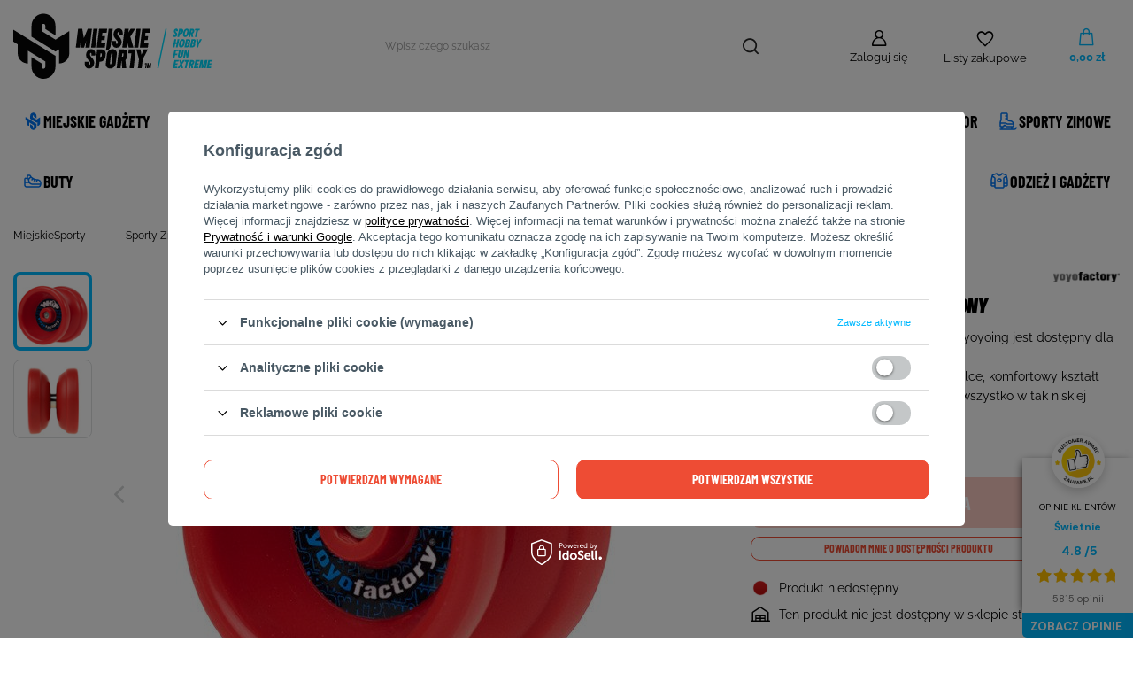

--- FILE ---
content_type: text/html; charset=utf-8
request_url: https://miejskiesporty.pl/product-pol-3084-YoYoFactory-WHiP-Czerwony.html
body_size: 25219
content:
<!DOCTYPE html>
<html lang="pl" class="--vat --gross " ><head><link rel="preload" as="image" fetchpriority="high" href="/hpeciai/474d518cf044d8ba523d6ca9657b54cd/pol_pm_YoYoFactory-WHiP-Czerwony-3084_2.jpg"><meta name="viewport" content="user-scalable=no, initial-scale = 1.0, maximum-scale = 1.0, width=device-width, viewport-fit=cover"><meta http-equiv="Content-Type" content="text/html; charset=utf-8"><meta http-equiv="X-UA-Compatible" content="IE=edge"><title>YoYoFactory WHiP Czerwony | Sklep MiejskieSporty.pl</title><meta name="keywords" content=""><meta name="description" content="Sprawdź nasz produkt YoYoFactory WHiP Czerwony i kup go w atrakcyjnej cenie."><link rel="icon" href="/gfx/pol/favicon.png"><meta name="theme-color" content="#00B9FF"><meta name="msapplication-navbutton-color" content="#00B9FF"><meta name="apple-mobile-web-app-status-bar-style" content="#00B9FF"><link rel="preload stylesheet" as="style" href="/gfx/pol/style.css.gzip?r=1729776093"><style>
							#photos_slider[data-skeleton] .photos__link:before {
								padding-top: calc(min((500/500 * 100%), 500px));
							}
							@media (min-width: 979px) {.photos__slider[data-skeleton] .photos__figure:not(.--nav):first-child .photos__link {
								max-height: 500px;
							}}
						</style><script>var app_shop={urls:{prefix:'data="/gfx/'.replace('data="', '')+'pol/',graphql:'/graphql/v1/'},vars:{priceType:'gross',priceTypeVat:true,productDeliveryTimeAndAvailabilityWithBasket:false,geoipCountryCode:'US',fairShopLogo: { enabled: false, image: '/gfx/standards/safe_light.svg'},currency:{id:'PLN',symbol:'zł',country:'pl',format:'###,##0.00',beforeValue:false,space:true,decimalSeparator:',',groupingSeparator:' '},language:{id:'pol',symbol:'pl',name:'Polski'},},txt:{priceTypeText:' brutto',},fn:{},fnrun:{},files:[],graphql:{}};const getCookieByName=(name)=>{const value=`; ${document.cookie}`;const parts = value.split(`; ${name}=`);if(parts.length === 2) return parts.pop().split(';').shift();return false;};if(getCookieByName('freeeshipping_clicked')){document.documentElement.classList.remove('--freeShipping');}if(getCookieByName('rabateCode_clicked')){document.documentElement.classList.remove('--rabateCode');}function hideClosedBars(){const closedBarsArray=JSON.parse(localStorage.getItem('closedBars'))||[];if(closedBarsArray.length){const styleElement=document.createElement('style');styleElement.textContent=`${closedBarsArray.map((el)=>`#${el}`).join(',')}{display:none !important;}`;document.head.appendChild(styleElement);}}hideClosedBars();</script><meta name="robots" content="index,follow"><meta name="rating" content="general"><meta name="Author" content="MiejskieSporty.pl na bazie IdoSell (www.idosell.com/shop).">
<!-- Begin LoginOptions html -->

<style>
#client_new_social .service_item[data-name="service_Apple"]:before, 
#cookie_login_social_more .service_item[data-name="service_Apple"]:before,
.oscop_contact .oscop_login__service[data-service="Apple"]:before {
    display: block;
    height: 2.6rem;
    content: url('/gfx/standards/apple.svg?r=1743165583');
}
.oscop_contact .oscop_login__service[data-service="Apple"]:before {
    height: auto;
    transform: scale(0.8);
}
#client_new_social .service_item[data-name="service_Apple"]:has(img.service_icon):before,
#cookie_login_social_more .service_item[data-name="service_Apple"]:has(img.service_icon):before,
.oscop_contact .oscop_login__service[data-service="Apple"]:has(img.service_icon):before {
    display: none;
}
</style>

<!-- End LoginOptions html -->

<!-- Open Graph -->
<meta property="og:type" content="website"><meta property="og:url" content="https://miejskiesporty.pl/product-pol-3084-YoYoFactory-WHiP-Czerwony.html
"><meta property="og:title" content="YoYoFactory WHiP Czerwony"><meta property="og:description" content="Dzięki modelowi WHiP współczesny yoyoing jest dostępny dla każdego!
Duże łożysko SPEC, silikonowe hamulce, komfortowy kształt oraz powłoka do trików typu grind - wszystko w tak niskiej cenie! "><meta property="og:site_name" content="MiejskieSporty.pl"><meta property="og:locale" content="pl_PL"><meta property="og:image" content="https://miejskiesporty.pl/hpeciai/474d518cf044d8ba523d6ca9657b54cd/pol_pl_YoYoFactory-WHiP-Czerwony-3084_2.jpg"><meta property="og:image:width" content="500"><meta property="og:image:height" content="500"><link rel="manifest" href="https://miejskiesporty.pl/data/include/pwa/1/manifest.json?t=3"><meta name="apple-mobile-web-app-capable" content="yes"><meta name="apple-mobile-web-app-status-bar-style" content="black"><meta name="apple-mobile-web-app-title" content="miejskiesporty.pl"><link rel="apple-touch-icon" href="/data/include/pwa/1/icon-128.png"><link rel="apple-touch-startup-image" href="/data/include/pwa/1/logo-512.png" /><meta name="msapplication-TileImage" content="/data/include/pwa/1/icon-144.png"><meta name="msapplication-TileColor" content="#2F3BA2"><meta name="msapplication-starturl" content="/"><script type="application/javascript">var _adblock = true;</script><script async src="/data/include/advertising.js"></script><script type="application/javascript">var statusPWA = {
                online: {
                    txt: "Połączono z internetem",
                    bg: "#5fa341"
                },
                offline: {
                    txt: "Brak połączenia z internetem",
                    bg: "#eb5467"
                }
            }</script><script async type="application/javascript" src="/ajax/js/pwa_online_bar.js?v=1&r=6"></script><script >
window.dataLayer = window.dataLayer || [];
window.gtag = function gtag() {
dataLayer.push(arguments);
}
gtag('consent', 'default', {
'ad_storage': 'denied',
'analytics_storage': 'denied',
'ad_personalization': 'denied',
'ad_user_data': 'denied',
'wait_for_update': 500
});

gtag('set', 'ads_data_redaction', true);
</script><script id="iaiscript_1" data-requirements="W10=" data-ga4_sel="ga4script">
window.iaiscript_1 = `<${'script'}  class='google_consent_mode_update'>
gtag('consent', 'update', {
'ad_storage': 'denied',
'analytics_storage': 'denied',
'ad_personalization': 'denied',
'ad_user_data': 'denied'
});
</${'script'}>`;
</script>
<!-- End Open Graph -->

<link rel="canonical" href="https://miejskiesporty.pl/product-pol-3084-YoYoFactory-WHiP-Czerwony.html" />

                <!-- Global site tag (gtag.js) -->
                <script  async src="https://www.googletagmanager.com/gtag/js?id=AW-340772510"></script>
                <script >
                    window.dataLayer = window.dataLayer || [];
                    window.gtag = function gtag(){dataLayer.push(arguments);}
                    gtag('js', new Date());
                    
                    gtag('config', 'AW-340772510', {"allow_enhanced_conversions":true});
gtag('config', 'G-RDCXEHRPDV');

                </script>
                <link rel="stylesheet" type="text/css" href="/data/designs/6262b143731c66.04362374_43/gfx/pol/custom.css.gzip?r=1765538282">            <!-- Google Tag Manager -->
                    <script >(function(w,d,s,l,i){w[l]=w[l]||[];w[l].push({'gtm.start':
                    new Date().getTime(),event:'gtm.js'});var f=d.getElementsByTagName(s)[0],
                    j=d.createElement(s),dl=l!='dataLayer'?'&l='+l:'';j.async=true;j.src=
                    'https://www.googletagmanager.com/gtm.js?id='+i+dl;f.parentNode.insertBefore(j,f);
                    })(window,document,'script','dataLayer','GTM-TJDWJ6W');</script>
            <!-- End Google Tag Manager -->
<!-- Begin additional html or js -->


<!--64|1|42| modified: 2025-11-25 08:42:02-->
<script>/*
 * edrone JavaScript Library.
 * https://edrone.me/
 *
 * GPL licenses.
 * https://edrone.me/integration-license/
*/
(function(srcjs) {
    window._edrone = window._edrone || {};
    _edrone.app_id = "67fe075d70d87";
    _edrone.version = "1.1.15";
    _edrone.platform = "iai";
    _edrone.action_type = "other";
    _edrone._old_init = _edrone.init


    fetch(window.location.origin + '/ajax/basket.php')
    .then(function(response) {
        return response.json();
    }).then(function(data) {
        if (data.basket.products.length != 0) {
            localStorage.setItem('iai_basket', JSON.stringify(data));
        }
        if (data.basket.user) {
            _edrone.email = data.basket.user.email ? data.basket.user.email : ''
            _edrone.first_name = data.basket.user.firstname ? data.basket.user.firstname : ''
            _edrone.last_name = data.basket.user.lastname ? data.basket.user.lastname : ''
        }
    });

    var doc = document.createElement('script');
    doc.type = 'text/javascript';
    doc.async = true;
    doc.src = ('https:' == document.location.protocol
        ? 'https:'
        : 'http:') + srcjs;
    var s = document.getElementsByTagName('script')[0];
    s.parentNode.insertBefore(doc, s);
})("//d3bo67muzbfgtl.cloudfront.net/edrone_2_0.js");

            </script>
<!--28|1|25| modified: 2025-11-25 08:37:51-->
<meta name="google-site-verification" content="onygUyQfS4pzcZJgtbFB4ajuXvHoYG0ZjVVu5rPRh-c" />
<meta name="google-site-verification" content="rT2GzeGNlQxOJzMen0emA_KZB6DjQjBs6Xt6x4B7iW0" />

<!--31|1|28| modified: 2025-11-25 08:38:58-->
<style>
.longdescription-section:first-child{
    padding-bottom: 0 !important;
}
div.desc strong{
margin-bottom: 5px;
}
div.blog-item_sub img, div.blog-item_sub iframe {display:block; margin: 0 auto 10px;    max-width: 100%;}
.blog_list_item {
    font-family: 'Trebuchet MS';
}
div#blog-item {max-width: 717px;}
div.blog_viewalso {display: none}
</style>


<script>
$(function(){
if($('.blog-list_page').length || $('.blog-item_page').length){
$('#container').append($('#menu_banners3'));
$('#menu_banners3').removeClass('container').removeClass('row');
}
});
</script>
<!--32|1|26| modified: 2025-11-25 08:38:11-->
<style>
div.component_projector_askforproduct{
clear: both;
}
#component_shipping .shipping_info{
    float: left;
    margin: 2%;
margin-bottom: 50px;
    width: 46%;
}
#component_shipping .shipping_title {
    border-bottom: 1px solid;
    display: block;
    font-size: 18px;
    font-weight: normal;
    margin-bottom: 15px;
    padding-bottom: 3px;
    text-align: left;
}
#component_shipping .shipping_info_sub {
    display: table;
    width: 100%;
    border-bottom: 1px solid #dddddd;
}
#component_shipping .shipping_info_header {
    display: table-cell;
    width: 80%;
    vertical-align: middle;
    padding: 10px 0;
}
#component_shipping .shipping_info_icon {
    float: left;
    margin-right: 5px;
    max-width: 23%;
}
#component_shipping .shipping_info_name {
    display: block;
    font-size: 11px;
    font-weight: 600;
    line-height: 1.2;
    text-align: left;
    float: right;
    width: 73%;
}
#component_shipping .shipping_info_time {
    font-size: 10px;
    font-weight: normal;
}
#component_shipping .shipping_info_pricebox {
    display: table-cell;
    padding: 10px 0;
    vertical-align: middle;
    width: 20%;
    text-align: right;
}
#component_shipping .shipping_info_price {
    font-weight: 600;
}
#projector_form div.photos > .bx-wrapper{
vertical-align: middle; 
display: table-cell;
}
@media only screen and (max-width:979px){
#tabs_58676 div{
margin-bottom: 15px;
}
div.n58676{
height: 130px;
}
}
</style>
<!--33|1|29| modified: 2025-11-25 08:39:08-->
<!-- Google Tag Manager -->
<script>(function(w,d,s,l,i){w[l]=w[l]||[];w[l].push({'gtm.start':
new Date().getTime(),event:'gtm.js'});var f=d.getElementsByTagName(s)[0],
j=d.createElement(s),dl=l!='dataLayer'?'&l='+l:'';j.async=true;j.src=
'https://www.googletagmanager.com/gtm.js?id='+i+dl;f.parentNode.insertBefore(j,f);
})(window,document,'script','dataLayer','GTM-TJDWJ6W');</script>
<!-- End Google Tag Manager -->
<!--36|1|27| modified: 2025-11-25 08:38:45-->
<script>$(window).load(function(){
if(app_shop.vars.view == 1){
$('.zoomContainer').remove();
    app_shop.fn.init_pr_bx_new(10);
}
});</script>
<!--39|1|31| modified: 2025-11-25 08:39:53-->
<script>$(function(){
$('.n69967_description').prepend($('img.title'));
});</script>
<!--40|1|31| modified: 2025-11-25 08:39:59-->
<style>
.videoWrapper{
width: 100%;
}
.videoWrapper iframe{
width: 100% !important;
}
</style>

<!-- End additional html or js -->
                <script>
                if (window.ApplePaySession && window.ApplePaySession.canMakePayments()) {
                    var applePayAvailabilityExpires = new Date();
                    applePayAvailabilityExpires.setTime(applePayAvailabilityExpires.getTime() + 2592000000); //30 days
                    document.cookie = 'applePayAvailability=yes; expires=' + applePayAvailabilityExpires.toUTCString() + '; path=/;secure;'
                    var scriptAppleJs = document.createElement('script');
                    scriptAppleJs.src = "/ajax/js/apple.js?v=3";
                    if (document.readyState === "interactive" || document.readyState === "complete") {
                          document.body.append(scriptAppleJs);
                    } else {
                        document.addEventListener("DOMContentLoaded", () => {
                            document.body.append(scriptAppleJs);
                        });  
                    }
                } else {
                    document.cookie = 'applePayAvailability=no; path=/;secure;'
                }
                </script>
                                <script>
                var listenerFn = function(event) {
                    if (event.origin !== "https://payment.idosell.com")
                        return;
                    
                    var isString = (typeof event.data === 'string' || event.data instanceof String);
                    if (!isString) return;
                    try {
                        var eventData = JSON.parse(event.data);
                    } catch (e) {
                        return;
                    }
                    if (!eventData) { return; }                                            
                    if (eventData.isError) { return; }
                    if (eventData.action != 'isReadyToPay') {return; }
                    
                    if (eventData.result.result && eventData.result.paymentMethodPresent) {
                        var googlePayAvailabilityExpires = new Date();
                        googlePayAvailabilityExpires.setTime(googlePayAvailabilityExpires.getTime() + 2592000000); //30 days
                        document.cookie = 'googlePayAvailability=yes; expires=' + googlePayAvailabilityExpires.toUTCString() + '; path=/;secure;'
                    } else {
                        document.cookie = 'googlePayAvailability=no; path=/;secure;'
                    }                                            
                }     
                if (!window.isAdded)
                {                                        
                    if (window.oldListener != null) {
                         window.removeEventListener('message', window.oldListener);
                    }                        
                    window.addEventListener('message', listenerFn);
                    window.oldListener = listenerFn;                                      
                       
                    const iframe = document.createElement('iframe');
                    iframe.src = "https://payment.idosell.com/assets/html/checkGooglePayAvailability.html?origin=https%3A%2F%2Fmiejskiesporty.pl";
                    iframe.style.display = 'none';                                            

                    if (document.readyState === "interactive" || document.readyState === "complete") {
                          if (!window.isAdded) {
                              window.isAdded = true;
                              document.body.append(iframe);
                          }
                    } else {
                        document.addEventListener("DOMContentLoaded", () => {
                            if (!window.isAdded) {
                              window.isAdded = true;
                              document.body.append(iframe);
                          }
                        });  
                    }  
                }
                </script>
                <script>let paypalDate = new Date();
                    paypalDate.setTime(paypalDate.getTime() + 86400000);
                    document.cookie = 'payPalAvailability_PLN=-1; expires=' + paypalDate.getTime() + '; path=/; secure';
                </script><script src="/data/gzipFile/expressCheckout.js.gz"></script></head><body>
<!-- Begin additional html or js -->


<!--34|1|29| modified: 2025-11-25 08:39:19-->
<!-- Google Tag Manager (noscript) -->
<noscript><iframe src="https://www.googletagmanager.com/ns.html?id=GTM-TJDWJ6W"
height="0" width="0" style="display:none;visibility:hidden"></iframe></noscript>
<!-- End Google Tag Manager (noscript) -->

<!-- End additional html or js -->
<div id="container" class="projector_page container max-width-1200"><header class=" commercial_banner"><script class="ajaxLoad">app_shop.vars.vat_registered="true";app_shop.vars.currency_format="###,##0.00";app_shop.vars.currency_before_value=false;app_shop.vars.currency_space=true;app_shop.vars.symbol="zł";app_shop.vars.id="PLN";app_shop.vars.baseurl="http://miejskiesporty.pl/";app_shop.vars.sslurl="https://miejskiesporty.pl/";app_shop.vars.curr_url="%2Fproduct-pol-3084-YoYoFactory-WHiP-Czerwony.html";var currency_decimal_separator=',';var currency_grouping_separator=' ';app_shop.vars.blacklist_extension=["exe","com","swf","js","php"];app_shop.vars.blacklist_mime=["application/javascript","application/octet-stream","message/http","text/javascript","application/x-deb","application/x-javascript","application/x-shockwave-flash","application/x-msdownload"];app_shop.urls.contact="/contact-pol.html";</script><div id="viewType" style="display:none"></div><div id="logo" class="d-flex align-items-center"><a href="/" target="_self"><picture><source media="(min-width:979px)" srcset="/data/gfx/mask/pol/logo_1_big.svg" widthset="319" heightset="141"></source><source media="(min-width:757px)" srcset="/data/gfx/mask/pol/1210850944.svg" widthset="381" heightset="84"></source><img src="/data/gfx/mask/pol/logo_1_small.svg" alt="Sklep internetowy MiejskieSporty.pl" width="381" height="84"></picture></a></div><form action="https://miejskiesporty.pl/search.php" method="get" id="menu_search" class="menu_search"><a href="#showSearchForm" class="menu_search__mobile"></a><div class="menu_search__block"><div class="menu_search__item --input"><input class="menu_search__input" type="text" name="text" autocomplete="off" placeholder="Wpisz czego szukasz"><button class="menu_search__submit" type="submit"></button></div><div class="menu_search__item --results search_result"></div></div></form><div id="menu_settings" class="align-items-center justify-content-center justify-content-lg-end"><div id="menu_additional"><a class="account_link" href="https://miejskiesporty.pl/login.php">Zaloguj się</a><div class="shopping_list_top" data-empty="true"><a href="https://miejskiesporty.pl/pl/shoppinglist/" class="wishlist_link slt_link --empty">Listy zakupowe</a><div class="slt_lists"><ul class="slt_lists__nav"><li class="slt_lists__nav_item" data-list_skeleton="true" data-list_id="true" data-shared="true"><a class="slt_lists__nav_link" data-list_href="true"><span class="slt_lists__nav_name" data-list_name="true"></span><span class="slt_lists__count" data-list_count="true">0</span></a></li><li class="slt_lists__nav_item --empty"><a class="slt_lists__nav_link --empty" href="https://miejskiesporty.pl/pl/shoppinglist/"><span class="slt_lists__nav_name" data-list_name="true">Lista zakupowa</span><span class="slt_lists__count" data-list_count="true">0</span></a></li></ul></div></div></div></div><div class="shopping_list_top_mobile" data-empty="true"><a href="https://miejskiesporty.pl/pl/shoppinglist/" class="sltm_link --empty"></a></div><div id="menu_basket" class="topBasket --skeleton"><a class="topBasket__sub" href="/basketedit.php"><span class="badge badge-info"></span><strong class="topBasket__price">0,00 zł</strong></a><div class="topBasket__details --products" style="display: none;"><div class="topBasket__block --labels"><label class="topBasket__item --name">Produkt</label><label class="topBasket__item --sum">Ilość</label><label class="topBasket__item --prices">Cena</label></div><div class="topBasket__block --products"></div><div class="topBasket__block --oneclick topBasket_oneclick" data-lang="pol"><div class="topBasket_oneclick__label"><span class="topBasket_oneclick__text --fast">Szybkie zakupy <strong>1-Click</strong></span><span class="topBasket_oneclick__text --registration"> (bez rejestracji)</span></div><div class="topBasket_oneclick__items"><span class="topBasket_oneclick__item --googlePay" title="Google Pay"><img class="topBasket_oneclick__icon" src="/panel/gfx/payment_forms/237.png" alt="Google Pay"></span></div></div></div><div class="topBasket__details --shipping" style="display: none;"><span class="topBasket__name">Koszt dostawy od</span><span id="shipppingCost"></span></div><script>
						app_shop.vars.cache_html = true;
					</script></div><nav id="menu_categories" class="wide"><button type="button" class="navbar-toggler"><i class="icon-reorder"></i></button><div class="navbar-collapse" id="menu_navbar"><ul class="navbar-nav mx-md-n2"><li class="nav-item"><a  href="/miejskie-gadzety" target="_self" title="Miejskie Gadżety " class="nav-link nav-gfx" ><img alt="Miejskie Gadżety " title="Miejskie Gadżety " src="/data/gfx/pol/navigation/1_1_i_1032.svg" data-omo="img" data-omo_img="/data/gfx/pol/navigation/1_1_o_1032.svg"><span class="gfx_lvl_1">Miejskie Gadżety </span></a><ul class="navbar-subnav"><li class="nav-item"><a  href="https://miejskiesporty.pl/naklejki" target="_self" title="Naklejki" class="nav-link" >Naklejki</a></li><li class="nav-item"><a  href="https://miejskiesporty.pl/karty-podarunkowe" target="_self" title="Bony Prezentowe" class="nav-link" >Bony Prezentowe</a></li><li class="nav-item"><a  href="https://miejskiesporty.pl/finger-scoot" target="_self" title="Finger Scoot" class="nav-link" >Finger Scoot</a></li><li class="nav-item"><a  href="https://miejskiesporty.pl/fingerboard" target="_self" title="Fingerboard " class="nav-link" >Fingerboard </a></li><li class="nav-item"><a  href="/frisbee-miejskie-sporty" target="_self" title="Frisbee" class="nav-link" >Frisbee</a></li></ul></li><li class="nav-item"><a  href="/prezenty" target="_self" title="ZIMA W MIEŚCIE" class="nav-link nav-gfx" ><img alt="ZIMA W MIEŚCIE" title="ZIMA W MIEŚCIE" src="/data/gfx/pol/navigation/1_1_i_1030.svg" data-omo="img" data-omo_img="/data/gfx/pol/navigation/1_1_o_1030.svg"><span class="gfx_lvl_1">ZIMA W MIEŚCIE</span></a></li><li class="nav-item"><a  href="/hulajnogi" target="_self" title="Hulajnogi" class="nav-link nav-gfx" ><img alt="Hulajnogi" title="Hulajnogi" src="/data/gfx/pol/navigation/1_1_i_772.svg" data-omo="img" data-omo_img="/data/gfx/pol/navigation/1_1_o_772.svg"><span class="gfx_lvl_1">Hulajnogi</span></a><ul class="navbar-subnav"><li class="nav-item"><a  href="/hulajnoga-wyczynowa" target="_self" title="Hulajnogi Wyczynowe" class="nav-link" >Hulajnogi Wyczynowe</a><ul class="navbar-subsubnav"><li class="nav-item"><a  href="/hulajnogi-wyczynowe-kompletne" target="_self" title="Hulajnogi wyczynowe kompletne" class="nav-link" >Hulajnogi wyczynowe kompletne</a></li><li class="nav-item"><a  href="/deck-do-hulajnogi" target="_self" title="Deck do hulajnogi" class="nav-link" >Deck do hulajnogi</a></li><li class="nav-item"><a  href="/kolka-hulajnogi" target="_self" title="Kółka do hulajnogi" class="nav-link" >Kółka do hulajnogi</a></li><li class="nav-item"><a  href="/griptape-hulajnogi" target="_self" title="Griptape do hulajnogi" class="nav-link" >Griptape do hulajnogi</a></li><li class="nav-item"><a  href="/gripy-do-hulajnogi" target="_self" title="Gripy do Hulajnogi" class="nav-link" >Gripy do Hulajnogi</a></li><li class="nav-item"><a  href="/czesci-zamienne-narzedzia-do-hulajnogi" target="_self" title="Części zamienne i akcesoria" class="nav-link" >Części zamienne i akcesoria</a></li><li class="nav-item"><a  href="/kierownice_do_hulajnogi" target="_self" title="Kierownice" class="nav-link" >Kierownice</a></li><li class="nav-item"><a  href="/pol_m_Hulajnogi_Hulajnogi-Wyczynowe_Pegi-do-hulajnogi-953.html" target="_self" title="Pegi do hulajnogi" class="nav-link" >Pegi do hulajnogi</a></li><li class="nav-item"><a  href="/pol_m_Hulajnogi_Hulajnogi-Wyczynowe_Zaciski-do-hujajnogi-954.html" target="_self" title="Zaciski do hujajnogi" class="nav-link" >Zaciski do hujajnogi</a></li><li class="nav-item"><a  href="/pol_m_Hulajnogi_Hulajnogi-Wyczynowe_Stery-do-hulajnogi-955.html" target="_self" title="Stery do hulajnogi" class="nav-link" >Stery do hulajnogi</a></li><li class="nav-item"><a  href="/Widelce-do-hulajnogi" target="_self" title="Widelce do hulajnogi" class="nav-link" >Widelce do hulajnogi</a></li><li class="nav-item"><a  href="/pol_m_Hulajnogi_Hulajnogi-Wyczynowe_Hulajnogi-na-trampoline-1021.html" target="_self" title="Hulajnogi na trampolinę " class="nav-link" >Hulajnogi na trampolinę </a></li><li class="nav-item"><a  href="/serwis-hulajnogi" target="_self" title="Serwis Hulajnogi" class="nav-link" >Serwis Hulajnogi</a></li></ul></li><li class="nav-item"><a  href="/hulajnogi-miejskie" target="_self" title="Hulajnogi Miejskie" class="nav-link" >Hulajnogi Miejskie</a><ul class="navbar-subsubnav"><li class="nav-item"><a  href="/hulajnogi-dla-doroslych" target="_self" title="Hulajnogi dla dorosłych" class="nav-link" >Hulajnogi dla dorosłych</a></li><li class="nav-item"><a  href="/hulajnogi-dla-dzieci" target="_self" title="Hulajnogi dla dzieci" class="nav-link" >Hulajnogi dla dzieci</a></li></ul></li><li class="nav-item"><a  href="/rampy-do-hulajnogi" target="_self" title="Rampy" class="nav-link" >Rampy</a></li><li class="nav-item"><a  href="/ochraniacze-na-hulajnogi" target="_self" title="Ochraniacze" class="nav-link" >Ochraniacze</a><ul class="navbar-subsubnav"><li class="nav-item"><a  href="/kaski-na-hulajnogi" target="_self" title="Kaski " class="nav-link" >Kaski </a></li><li class="nav-item"><a  href="/pol_m_Hulajnogi_Ochraniacze_Zestawy-Ochraniaczy-938.html" target="_self" title="Zestawy Ochraniaczy" class="nav-link" >Zestawy Ochraniaczy</a></li><li class="nav-item"><a  href="/pol_m_Hulajnogi_Ochraniacze_Ochraniacze-na-kolana-939.html" target="_self" title="Ochraniacze na kolana" class="nav-link" >Ochraniacze na kolana</a></li></ul></li><li class="nav-item"><a  href="https://miejskiesporty.pl/Hulajnoga-na-snieg" target="_self" title="Hulajnoga na śnieg " class="nav-link" >Hulajnoga na śnieg </a></li><li class="nav-item"><a  href="https://miejskiesporty.pl/karty-podarunkowe" target="_self" title="Karty Podarunkowe" class="nav-link" >Karty Podarunkowe</a></li></ul></li><li class="nav-item"><a  href="/pol_m_Deski-932.html" target="_self" title="Deski" class="nav-link nav-gfx" ><img alt="Deski" title="Deski" src="/data/gfx/pol/navigation/1_1_i_932.svg" data-omo="img" data-omo_img="/data/gfx/pol/navigation/1_1_o_932.svg"><span class="gfx_lvl_1">Deski</span></a><ul class="navbar-subnav"><li class="nav-item"><a  href="/longboard" target="_self" title="Longboard" class="nav-link" >Longboard</a><ul class="navbar-subsubnav"><li class="nav-item"><a  href="/deskorolka-longboard" target="_self" title="Deskorolka Longboard - Komplety" class="nav-link" >Deskorolka Longboard - Komplety</a></li><li class="nav-item"><a  href="/longboardy-do-dancingu" target="_self" title="Longboardy do Dancingu" class="nav-link" >Longboardy do Dancingu</a></li><li class="nav-item"><a  href="/longboardy-pintail" target="_self" title="Longboardy Pintail" class="nav-link" >Longboardy Pintail</a></li><li class="nav-item"><a  href="/kolka-longboard" target="_self" title="Kółka" class="nav-link" >Kółka</a></li><li class="nav-item"><a  href="/trucki-longboard" target="_self" title="Trucki" class="nav-link" >Trucki</a></li><li class="nav-item"><a  href="/lozyska-montazowki-longboard" target="_self" title="Łożyska i montażówki" class="nav-link" >Łożyska i montażówki</a></li><li class="nav-item"><a  href="/narzedzia-griptape-longboard" target="_self" title="Narzędzia, griptape i inne" class="nav-link" >Narzędzia, griptape i inne</a></li><li class="nav-item"><a  href="/kaski-longboard" target="_self" title="Kaski" class="nav-link" >Kaski</a></li><li class="nav-item"><a  href="/ochraniacze-longboard" target="_self" title="Ochraniacze" class="nav-link" >Ochraniacze</a></li></ul></li><li class="nav-item"><a  href="/deskorolka" target="_self" title="Deskorolka" class="nav-link" >Deskorolka</a><ul class="navbar-subsubnav"><li class="nav-item"><a  href="/deskorolki-klasyczne" target="_self" title="Deskorolki Klasyczne" class="nav-link" >Deskorolki Klasyczne</a></li><li class="nav-item"><a  href="/deskorolka-cruiser" target="_self" title="Deskorolka Cruiser" class="nav-link" >Deskorolka Cruiser</a></li><li class="nav-item"><a  href="/deskorolka-fiszka" target="_self" title="Deskorolka Fiszka" class="nav-link" >Deskorolka Fiszka</a></li><li class="nav-item"><a  href="/deskorolki-dla-dzieci" target="_self" title="Deskorolki Dla Dzieci" class="nav-link" >Deskorolki Dla Dzieci</a></li><li class="nav-item"><a  href="/deskorolki-dla-dziewczyn" target="_self" title="Deskorolki Dla Dziewczyn" class="nav-link" >Deskorolki Dla Dziewczyn</a></li><li class="nav-item"><a  href="/deskorolki-dla-poczatkujacych" target="_self" title="Deskorolki Dla Początkujących" class="nav-link" >Deskorolki Dla Początkujących</a></li><li class="nav-item"><a  href="/kolka-do-deskorolki" target="_self" title="Kółka" class="nav-link" >Kółka</a></li><li class="nav-item"><a  href="/blaty-do-deskorolki" target="_self" title="Blaty" class="nav-link" >Blaty</a></li><li class="nav-item"><a  href="/trucki-do-deskorolki" target="_self" title="Trucki" class="nav-link" >Trucki</a></li><li class="nav-item"><a  href="/lozyska-montazowki-do-deskorolki" target="_self" title="Łożyska, montażówki" class="nav-link" >Łożyska, montażówki</a></li><li class="nav-item"><a  href="/narzedzia-griptape-do-deskorolki" target="_self" title="Narzędzia, griptape, inne" class="nav-link" >Narzędzia, griptape, inne</a></li><li class="nav-item"><a  href="/rampy-do-deskorolki" target="_self" title="Rampy" class="nav-link" >Rampy</a></li><li class="nav-item"><a  href="https://miejskiesporty.pl/karty-podarunkowe" target="_self" title="Karty Podarunkowe" class="nav-link" >Karty Podarunkowe</a></li><li class="nav-item"><a  href="/serwis-deskorolki" target="_self" title="Serwis Deskorolki" class="nav-link" >Serwis Deskorolki</a></li></ul></li><li class="nav-item"><a  href="/surfskate" target="_self" title="Surfskate" class="nav-link" >Surfskate</a><ul class="navbar-subsubnav"><li class="nav-item"><a  href="/pol_m_Deski_Surfskate_Yow-Surfskates-1006.html" target="_self" title="Yow Surfskates" class="nav-link" >Yow Surfskates</a></li><li class="nav-item"><a  href="/pol_m_Deski_Surfskate_Cutback-Surfskates-1004.html" target="_self" title="Cutback Surfskates" class="nav-link" >Cutback Surfskates</a></li><li class="nav-item"><a  href="/pol_m_Deski_Surfskate_Globe-Surfskates-1005.html" target="_self" title="Globe Surfskates" class="nav-link" >Globe Surfskates</a></li><li class="nav-item"><a  href="/pol_m_Deski_Surfskate_NKX-Surfskates-1007.html" target="_self" title="NKX Surfskates" class="nav-link" >NKX Surfskates</a></li><li class="nav-item"><a  href="/pol_m_Deski_Surfskate_Mindless-Surfskates-1008.html" target="_self" title="Mindless Surfskates" class="nav-link" >Mindless Surfskates</a></li><li class="nav-item"><a  href="/pol_m_Deski_Surfskate_Loaded-Surfskates-1009.html" target="_self" title="Loaded Surfskates" class="nav-link" >Loaded Surfskates</a></li></ul></li><li class="nav-item"><a  href="/trickboard" target="_self" title="Trickboard" class="nav-link" >Trickboard</a></li><li class="nav-item"><a  href="https://miejskiesporty.pl/Snowskate" target="_self" title="Snowskate" class="nav-link" >Snowskate</a></li><li class="nav-item"><a  href="/ochraniacze-na-deskorolke" target="_self" title="Ochraniacze" class="nav-link" >Ochraniacze</a><ul class="navbar-subsubnav"><li class="nav-item"><a  href="/kaski-na-deskorolke" target="_self" title="Kaski" class="nav-link" >Kaski</a></li><li class="nav-item"><a  href="/ochraniacze-nadgarstki-deskorolka" target="_self" title="Rękawice, ochraniacze na nadgarstki, łokcie " class="nav-link" >Rękawice, ochraniacze na nadgarstki, łokcie </a></li><li class="nav-item"><a  href="/ochraniacze-na-kolana-deskorolka" target="_self" title="Ochraniacze na kolana" class="nav-link" >Ochraniacze na kolana</a></li><li class="nav-item"><a  href="/zestawy-ochraniaczy-deskorolka" target="_self" title="Zestawy ochraniaczy" class="nav-link" >Zestawy ochraniaczy</a></li><li class="nav-item"><a  href="/spodenki-ochronne-deskorolka" target="_self" title="Spodenki" class="nav-link" >Spodenki</a></li></ul></li></ul></li><li class="nav-item active"><a  href="/pol_m_Sporty-Zrecznosciowe-836.html" target="_self" title="Sporty Zręcznościowe" class="nav-link active nav-gfx" ><img alt="Sporty Zręcznościowe" title="Sporty Zręcznościowe" src="/data/gfx/pol/navigation/1_1_i_836.svg" data-omo="img" data-omo_img="/data/gfx/pol/navigation/1_1_o_836.svg"><span class="gfx_lvl_1">Sporty Zręcznościowe</span></a><ul class="navbar-subnav"><li class="nav-item"><a  href="/kendama" target="_self" title="Kendama" class="nav-link" >Kendama</a><ul class="navbar-subsubnav"><li class="nav-item"><a  href="/pol_m_Sporty-Zrecznosciowe_Kendama_KROM-Kendama-941.html" target="_self" title="KROM Kendama" class="nav-link" >KROM Kendama</a></li><li class="nav-item"><a  href="https://miejskiesporty.pl/firm-pol-1694605266-SOL-Kendamas.html" target="_self" title="SOL Kendamas" class="nav-link" >SOL Kendamas</a></li><li class="nav-item"><a  href="https://miejskiesporty.pl/firm-pol-1694434060-Lotus-Kendamas.html" target="_self" title="Lotus Kendamas" class="nav-link" >Lotus Kendamas</a></li><li class="nav-item"><a  href="/pol_m_Sporty-Zrecznosciowe_Kendama_Sweets-Kendamas-1520.html" target="_self" title="Sweets Kendamas" class="nav-link" >Sweets Kendamas</a></li><li class="nav-item"><a  href="/pol_m_Sporty-Zrecznosciowe_Kendama_Kendama-Europe-1521.html" target="_self" title="Kendama Europe" class="nav-link" >Kendama Europe</a></li><li class="nav-item"><a  href="/pol_m_Sporty-Zrecznosciowe_Kendama_Akcesoria-965.html" target="_self" title="Akcesoria" class="nav-link" >Akcesoria</a></li></ul></li><li class="nav-item active"><a  href="/yoyo" target="_self" title="Yoyo" class="nav-link active" >Yoyo</a><ul class="navbar-subsubnav"><li class="nav-item"><a  href="/yoyo-dla-poczatkujacych" target="_self" title="Jojo dla Początkujących" class="nav-link" >Jojo dla Początkujących</a></li><li class="nav-item"><a  href="/yoyo-dla-zaawansowanych" target="_self" title="Jojo Nieresponsywne" class="nav-link" >Jojo Nieresponsywne</a></li><li class="nav-item"><a  href="/yoyo-do-loopowania" target="_self" title="Jojo do Loopowania" class="nav-link" >Jojo do Loopowania</a></li><li class="nav-item"><a  href="/sznurki-oleje-lozyska-do-yoyo" target="_self" title="Sznurki, Olejki, łożyska i inne" class="nav-link" >Sznurki, Olejki, łożyska i inne</a></li><li class="nav-item"><a  href="https://miejskiesporty.pl/firm-pol-1365150786-YoYoFactory.html" target="_self" title="YoyoFactory" class="nav-link" >YoyoFactory</a></li></ul></li><li class="nav-item"><a  href="/frisbee" target="_self" title="Frisbee" class="nav-link" >Frisbee</a></li><li class="nav-item"><a  href="/footbag" target="_self" title="Footbag" class="nav-link" >Footbag</a><ul class="navbar-subsubnav"><li class="nav-item"><a  href="/pol_m_Sporty-Zrecznosciowe_Footbag_Zoski-6-panelowe-piasek-966.html" target="_self" title="Zośki 6-panelowe (piasek)" class="nav-link" >Zośki 6-panelowe (piasek)</a></li><li class="nav-item"><a  href="/pol_m_Sporty-Zrecznosciowe_Footbag_Zoski-26-panelowe-968.html" target="_self" title="Zośki 26-panelowe" class="nav-link" >Zośki 26-panelowe</a></li><li class="nav-item"><a  href="/pol_m_Sporty-Zrecznosciowe_Footbag_Zoski-freestyle-32-panelowe-967.html" target="_self" title="Zośki freestyle 32-panelowe" class="nav-link" >Zośki freestyle 32-panelowe</a></li></ul></li><li class="nav-item"><a  href="/finger-toys" target="_self" title="Finger Toys" class="nav-link" >Finger Toys</a><ul class="navbar-subsubnav"><li class="nav-item"><a  href="/fingerboard" target="_self" title="Fingerboard" class="nav-link" >Fingerboard</a></li><li class="nav-item"><a  href="/finger-scoot" target="_self" title="Finger Scoot" class="nav-link" >Finger Scoot</a></li><li class="nav-item"><a  href="/finger-BMX" target="_self" title="Finger BMX" class="nav-link" >Finger BMX</a></li></ul></li></ul></li><li class="nav-item"><a  href="/rolki" target="_self" title="Rolki" class="nav-link nav-gfx" ><img alt="Rolki" title="Rolki" src="/data/gfx/pol/navigation/1_1_i_880.svg" data-omo="img" data-omo_img="/data/gfx/pol/navigation/1_1_o_880.svg"><span class="gfx_lvl_1">Rolki</span></a><ul class="navbar-subnav"><li class="nav-item"><a  href="/rolki-agresywne-czesci" target="_self" title="Rolki Do Jazdy Agresywnej" class="nav-link" >Rolki Do Jazdy Agresywnej</a><ul class="navbar-subsubnav"><li class="nav-item"><a  href="/pol_m_Rolki_Rolki-Do-Jazdy-Agresywnej_Czesci-do-rolek-agresywnych-937.html" target="_self" title="Części do rolek agresywnych" class="nav-link" >Części do rolek agresywnych</a></li></ul></li><li class="nav-item"><a  href="/rolki-rekreacyjne" target="_self" title="Rolki Rekreacyjne" class="nav-link" >Rolki Rekreacyjne</a></li><li class="nav-item"><a  href="/rolki-freeskate" target="_self" title="Rolki Freeskate" class="nav-link" >Rolki Freeskate</a></li><li class="nav-item"><a  href="/rolki-dla-dzieci" target="_self" title="Rolki Dla Dzieci" class="nav-link" >Rolki Dla Dzieci</a></li><li class="nav-item"><a  href="/kolka-do-rolek" target="_self" title="Kółka" class="nav-link" >Kółka</a></li><li class="nav-item"><a  href="/wrotki" target="_self" title="Wrotki" class="nav-link" >Wrotki</a><ul class="navbar-subsubnav"><li class="nav-item"><a  href="/wrotki-dla-dzieci" target="_self" title="Wrotki dla dzieci " class="nav-link" >Wrotki dla dzieci </a></li></ul></li><li class="nav-item"><a  href="/butorolki" target="_self" title="Butorolki" class="nav-link" >Butorolki</a></li><li class="nav-item"><a  href="/kask-na-rolki" target="_self" title="Kaski na rolki" class="nav-link" >Kaski na rolki</a><ul class="navbar-subsubnav"><li class="nav-item"><a  href="/kaski-dla-dzieci" target="_self" title="Kaski dla dzieci" class="nav-link" >Kaski dla dzieci</a></li></ul></li><li class="nav-item"><a  href="/ochraniacze-rolki" target="_self" title="Ochraniacze na rolki" class="nav-link" >Ochraniacze na rolki</a><ul class="navbar-subsubnav"><li class="nav-item"><a  href="/ochraniacze-dla-dzieci" target="_self" title="Ochraniacze dla dzieci" class="nav-link" >Ochraniacze dla dzieci</a></li></ul></li><li class="nav-item"><a  href="/pol_m_Rolki_Akcesoria-930.html" target="_self" title="Akcesoria" class="nav-link" >Akcesoria</a></li></ul></li><li class="nav-item"><a  href="/pol_m_Rowery-864.html" target="_self" title="Rowery" class="nav-link nav-gfx" ><img alt="Rowery" title="Rowery" src="/data/gfx/pol/navigation/1_1_i_864.svg" data-omo="img" data-omo_img="/data/gfx/pol/navigation/1_1_o_864.svg"><span class="gfx_lvl_1">Rowery</span></a><ul class="navbar-subnav"><li class="nav-item"><a  href="/rowery-kubikes" target="_self" title="Rowery KUbikes" class="nav-link" >Rowery KUbikes</a><ul class="navbar-subsubnav"><li class="nav-item"><a  href="/rowerki-biegowe-12" target="_self" title="Rowerki biegowe 12”" class="nav-link" >Rowerki biegowe 12”</a></li><li class="nav-item"><a  href="/rowery-kubikes-16" target="_self" title="Rowery dla dzieci 16”" class="nav-link" >Rowery dla dzieci 16”</a></li><li class="nav-item"><a  href="/rowery-kubikes-20" target="_self" title="Rowery dla dzieci 20”" class="nav-link" >Rowery dla dzieci 20”</a></li><li class="nav-item"><a  href="/rowery-kubikes-24" target="_self" title="Rowery dla dzieci 24”" class="nav-link" >Rowery dla dzieci 24”</a></li><li class="nav-item"><a  href="/rowery-kubikes-26" target="_self" title="Rowery dla dzieci i młodzieży 26”" class="nav-link" >Rowery dla dzieci i młodzieży 26”</a></li><li class="nav-item"><a  href="/blotniki-rowerowe" target="_self" title="Błotniki" class="nav-link" >Błotniki</a></li><li class="nav-item"><a  href="/akcesoria-rowerowe" target="_self" title="Akcesoria" class="nav-link" >Akcesoria</a></li></ul></li><li class="nav-item"><a  href="/rowery-dla-dzieci" target="_self" title="Rowery dla dzieci" class="nav-link" >Rowery dla dzieci</a></li><li class="nav-item"><a  href="/rowerki-biegowe" target="_self" title="Rowerki biegowe" class="nav-link" >Rowerki biegowe</a></li><li class="nav-item"><a  href="/kaski-rowerowe" target="_self" title="Kaski rowerowe" class="nav-link" >Kaski rowerowe</a></li><li class="nav-item"><a  href="/rowery/rekawice" target="_self" title="Rękawice" class="nav-link" >Rękawice</a></li></ul></li><li class="nav-item"><a  href="/ochrona" target="_self" title="Ochrona" class="nav-link nav-gfx" ><img alt="Ochrona" title="Ochrona" src="/data/gfx/pol/navigation/1_1_i_787.svg" data-omo="img" data-omo_img="/data/gfx/pol/navigation/1_1_o_787.svg"><span class="gfx_lvl_1">Ochrona</span></a><ul class="navbar-subnav"><li class="nav-item"><a  href="/kaski" target="_self" title="Kaski" class="nav-link" >Kaski</a></li><li class="nav-item"><a  href="/rekawice-nadgarstki" target="_self" title="Rękawice, ochraniacze na nadgarstki, łokcie " class="nav-link" >Rękawice, ochraniacze na nadgarstki, łokcie </a></li><li class="nav-item"><a  href="/ochraniacze-na-kolana" target="_self" title="Ochraniacze na kolana" class="nav-link" >Ochraniacze na kolana</a></li><li class="nav-item"><a  href="/ochraniacze-kostki-piszczele-stopy" target="_self" title="Ochraniacze na kostki, piszczele, stopy" class="nav-link" >Ochraniacze na kostki, piszczele, stopy</a></li><li class="nav-item"><a  href="/zestawy-ochraniaczy" target="_self" title="Zestawy ochraniaczy" class="nav-link" >Zestawy ochraniaczy</a></li><li class="nav-item"><a  href="/korpus" target="_self" title="Korpus" class="nav-link" >Korpus</a></li><li class="nav-item"><a  href="/pol_m_Ochrona_Spodenki-914.html" target="_self" title="Spodenki" class="nav-link" >Spodenki</a></li></ul></li><li class="nav-item"><a  href="/outdoor" target="_self" title="Outdoor" class="nav-link" >Outdoor</a><ul class="navbar-subnav"><li class="nav-item"><a  href="/deska-sup" target="_self" title="Deska SUP" class="nav-link" >Deska SUP</a></li><li class="nav-item"><a  href="/koszykowka" target="_self" title="Koszykówka" class="nav-link" >Koszykówka</a></li></ul></li><li class="nav-item"><a  href="/sprzet-zimowy" target="_self" title="Sporty Zimowe" class="nav-link nav-gfx" ><img alt="Sporty Zimowe" title="Sporty Zimowe" src="/data/gfx/pol/navigation/1_1_i_917.svg" data-omo="img" data-omo_img="/data/gfx/pol/navigation/1_1_o_917.svg"><span class="gfx_lvl_1">Sporty Zimowe</span></a><ul class="navbar-subnav"><li class="nav-item"><a  href="/gogle-zimowe" target="_self" title="Gogle" class="nav-link" >Gogle</a></li><li class="nav-item"><a  href="/rekawice-zimowe" target="_self" title="Rękawice" class="nav-link" >Rękawice</a></li><li class="nav-item"><a  href="/kaski-zimowe" target="_self" title="Kaski" class="nav-link" >Kaski</a></li><li class="nav-item"><a  href="/Hulajnoga-na-snieg" target="_self" title="Hulajnoga na śnieg " class="nav-link" >Hulajnoga na śnieg </a></li><li class="nav-item"><a  href="/Snowskate" target="_self" title="Snowskate" class="nav-link" >Snowskate</a></li></ul></li><li class="nav-item"><a  href="/buty-na-deskorolke" target="_self" title="Buty" class="nav-link nav-gfx" ><img alt="Buty" title="Buty" src="/data/gfx/pol/navigation/1_1_i_957.svg" data-omo="img" data-omo_img="/data/gfx/pol/navigation/1_1_o_957.svg"><span class="gfx_lvl_1">Buty</span></a></li><li class="nav-item"><a  href="/pol_m_Odziez-i-gadzety-804.html" target="_self" title="Odzież i gadżety" class="nav-link nav-gfx" ><img alt="Odzież i gadżety" title="Odzież i gadżety" src="/data/gfx/pol/navigation/1_1_i_804.svg" data-omo="img" data-omo_img="/data/gfx/pol/navigation/1_1_o_804.svg"><span class="gfx_lvl_1">Odzież i gadżety</span></a><ul class="navbar-subnav"><li class="nav-item"><a  href="/pol_m_Odziez-i-gadzety_Plecaki-805.html" target="_self" title="Plecaki" class="nav-link" >Plecaki</a></li><li class="nav-item"><a  href="/pol_m_Odziez-i-gadzety_Ogrzewacze-915.html" target="_self" title="Ogrzewacze" class="nav-link" >Ogrzewacze</a></li><li class="nav-item"><a  href="/joga" target="_self" title="Joga" class="nav-link" >Joga</a><ul class="navbar-subsubnav"><li class="nav-item"><a  href="/maty-do-jogi" target="_self" title="Maty Do Jogi" class="nav-link" >Maty Do Jogi</a></li><li class="nav-item"><a  href="/kostki-do-jogi" target="_self" title="Kostki do Jogi" class="nav-link" >Kostki do Jogi</a></li></ul></li><li class="nav-item"><a  href="/naklejki" target="_self" title="Naklejki" class="nav-link" >Naklejki</a></li><li class="nav-item"><a  href="/pol_m_Odziez-i-gadzety_Koszulki-933.html" target="_self" title="Koszulki" class="nav-link" >Koszulki</a></li><li class="nav-item"><a  href="/pol_m_Odziez-i-gadzety_Czapki-934.html" target="_self" title="Czapki" class="nav-link" >Czapki</a></li><li class="nav-item"><a  href="/pol_m_Odziez-i-gadzety_Paski-935.html" target="_self" title="Paski" class="nav-link" >Paski</a></li><li class="nav-item"><a  href="/poncho" target="_self" title="Poncho" class="nav-link" >Poncho</a></li><li class="nav-item"><a  href="/karty-podarunkowe" target="_self" title="Karty Podarunkowe " class="nav-link" >Karty Podarunkowe </a></li></ul></li></ul></div></nav><div id="breadcrumbs" class="breadcrumbs"><div class="back_button"><button id="back_button"></button></div><div class="list_wrapper"><ol><li class="bc-main"><span><a href="/">MiejskieSporty</a></span></li><li class="category bc-item-1 --more"><a class="category" href="/pol_m_Sporty-Zrecznosciowe-836.html">Sporty Zręcznościowe</a><ul class="breadcrumbs__sub"><li class="breadcrumbs__item"><a class="breadcrumbs__link --link" href="/kendama">Kendama</a></li><li class="breadcrumbs__item"><a class="breadcrumbs__link --link" href="/yoyo">Yoyo</a></li><li class="breadcrumbs__item"><a class="breadcrumbs__link --link" href="/frisbee">Frisbee</a></li><li class="breadcrumbs__item"><a class="breadcrumbs__link --link" href="/footbag">Footbag</a></li><li class="breadcrumbs__item"><a class="breadcrumbs__link --link" href="/finger-toys">Finger Toys</a></li></ul></li><li class="category bc-item-2 bc-active"><a class="category" href="/yoyo">Yoyo</a></li><li class="bc-active bc-product-name"><span>YoYoFactory WHiP Czerwony</span></li></ol></div></div></header><div id="layout" class="row clearfix"><aside class="col-3"><section class="shopping_list_menu"><div class="shopping_list_menu__block --lists slm_lists" data-empty="true"><span class="slm_lists__label">Listy zakupowe</span><ul class="slm_lists__nav"><li class="slm_lists__nav_item" data-list_skeleton="true" data-list_id="true" data-shared="true"><a class="slm_lists__nav_link" data-list_href="true"><span class="slm_lists__nav_name" data-list_name="true"></span><span class="slm_lists__count" data-list_count="true">0</span></a></li><li class="slm_lists__nav_header"><span class="slm_lists__label">Listy zakupowe</span></li><li class="slm_lists__nav_item --empty"><a class="slm_lists__nav_link --empty" href="https://miejskiesporty.pl/pl/shoppinglist/"><span class="slm_lists__nav_name" data-list_name="true">Lista zakupowa</span><span class="slm_lists__count" data-list_count="true">0</span></a></li></ul><a href="#manage" class="slm_lists__manage d-none align-items-center d-md-flex">Zarządzaj listami</a></div><div class="shopping_list_menu__block --bought slm_bought"><a class="slm_bought__link d-flex" href="https://miejskiesporty.pl/products-bought.php">
				Lista dotychczas zamówionych produktów
			</a></div><div class="shopping_list_menu__block --info slm_info"><strong class="slm_info__label d-block mb-3">Jak działa lista zakupowa?</strong><ul class="slm_info__list"><li class="slm_info__list_item d-flex mb-3">
					Po zalogowaniu możesz umieścić i przechowywać na liście zakupowej dowolną liczbę produktów nieskończenie długo.
				</li><li class="slm_info__list_item d-flex mb-3">
					Dodanie produktu do listy zakupowej nie oznacza automatycznie jego rezerwacji.
				</li><li class="slm_info__list_item d-flex mb-3">
					Dla niezalogowanych klientów lista zakupowa przechowywana jest do momentu wygaśnięcia sesji (około 24h).
				</li></ul></div></section><div id="mobileCategories" class="mobileCategories"><div class="mobileCategories__item --menu"><a class="mobileCategories__link --active" href="#" data-ids="#menu_search,.shopping_list_menu,#menu_search,#menu_navbar,#menu_navbar3, #menu_blog">
                            Menu
                        </a></div><div class="mobileCategories__item --account"><a class="mobileCategories__link" href="#" data-ids="#menu_contact,#login_menu_block">
                            Konto
                        </a></div></div><div class="setMobileGrid" data-item="#menu_navbar"></div><div class="setMobileGrid" data-item="#menu_navbar3" data-ismenu1="true"></div><div class="setMobileGrid" data-item="#menu_blog"></div><div class="login_menu_block d-lg-none" id="login_menu_block"><a class="sign_in_link" href="/login.php" title=""><i class="icon-user"></i><span>Zaloguj się</span></a><a class="registration_link" href="/client-new.php?register" title=""><i class="icon-lock"></i><span>Zarejestruj się</span></a><a class="order_status_link" href="/order-open.php" title=""><i class="icon-globe"></i><span>Sprawdź status zamówienia</span></a></div><div class="setMobileGrid" data-item="#menu_contact"></div><div class="setMobileGrid" data-item="#menu_settings"></div></aside><div id="content" class="col-12"><div id="menu_compare_product" class="compare mb-2 pt-sm-3 pb-sm-3 mb-sm-3" style="display: none;"><div class="compare__label d-none d-sm-block">Dodane do porównania</div><div class="compare__sub"></div><div class="compare__buttons"><a class="compare__button btn --solid --secondary" href="https://miejskiesporty.pl/product-compare.php" title="Porównaj wszystkie produkty" target="_blank"><span>Porównaj produkty </span><span class="d-sm-none">(0)</span></a><a class="compare__button --remove btn d-none d-sm-block" href="https://miejskiesporty.pl/settings.php?comparers=remove&amp;product=###" title="Usuń wszystkie produkty">
                        Usuń produkty
                    </a></div><script>
                        var cache_html = true;
                    </script></div><section id="projector_photos" class="photos d-flex align-items-start mb-4 mb-md-6" data-nav="true"><div id="photos_nav" class="photos__nav d-none d-md-flex flex-md-column"><figure class="photos__figure --nav"><a class="photos__link --nav" href="/hpeciai/474d518cf044d8ba523d6ca9657b54cd/pol_pl_YoYoFactory-WHiP-Czerwony-3084_2.jpg" data-slick-index="0" data-width="100" data-height="100"><img class="photos__photo --nav" width="100" height="100" alt="YoYoFactory WHiP Czerwony" src="/hpeciai/32d85f369dff6e16311710cbc15ccff7/pol_ps_YoYoFactory-WHiP-Czerwony-3084_2.jpg" loading="lazy"></a></figure><figure class="photos__figure --nav"><a class="photos__link --nav" href="/hpeciai/0ea647917a30406184df98f0c8180a5a/pol_pl_YoYoFactory-WHiP-Czerwony-3084_1.jpg" data-slick-index="1" data-width="100" data-height="100"><img class="photos__photo --nav" width="100" height="100" alt="YoYoFactory WHiP Czerwony" src="/hpeciai/b4cefc009f6d523fabbd95bb6cde5bf8/pol_ps_YoYoFactory-WHiP-Czerwony-3084_1.jpg" loading="lazy"></a></figure></div><div id="photos_slider" class="photos__slider" data-skeleton="true" data-nav="true"><div class="photos___slider_wrapper"><figure class="photos__figure"><a class="photos__link" href="/hpeciai/474d518cf044d8ba523d6ca9657b54cd/pol_pl_YoYoFactory-WHiP-Czerwony-3084_2.jpg" data-width="500" data-height="500"><img class="photos__photo" width="500" height="500" alt="YoYoFactory WHiP Czerwony" src="/hpeciai/474d518cf044d8ba523d6ca9657b54cd/pol_pm_YoYoFactory-WHiP-Czerwony-3084_2.jpg" loading="eager"></a></figure><figure class="photos__figure"><a class="photos__link" href="/hpeciai/0ea647917a30406184df98f0c8180a5a/pol_pl_YoYoFactory-WHiP-Czerwony-3084_1.jpg" data-width="500" data-height="500"><img class="photos__photo" width="500" height="500" alt="YoYoFactory WHiP Czerwony" src="/hpeciai/0ea647917a30406184df98f0c8180a5a/pol_pm_YoYoFactory-WHiP-Czerwony-3084_1.jpg" loading="lazy"></a></figure></div></div></section><div class="pswp" tabindex="-1" role="dialog" aria-hidden="true"><div class="pswp__bg"></div><div class="pswp__scroll-wrap"><div class="pswp__container"><div class="pswp__item"></div><div class="pswp__item"></div><div class="pswp__item"></div></div><div class="pswp__ui pswp__ui--hidden"><div class="pswp__top-bar"><div class="pswp__counter"></div><button class="pswp__button pswp__button--close" title="Close (Esc)"></button><button class="pswp__button pswp__button--share" title="Share"></button><button class="pswp__button pswp__button--fs" title="Toggle fullscreen"></button><button class="pswp__button pswp__button--zoom" title="Zoom in/out"></button><div class="pswp__preloader"><div class="pswp__preloader__icn"><div class="pswp__preloader__cut"><div class="pswp__preloader__donut"></div></div></div></div></div><div class="pswp__share-modal pswp__share-modal--hidden pswp__single-tap"><div class="pswp__share-tooltip"></div></div><button class="pswp__button pswp__button--arrow--left" title="Previous (arrow left)"></button><button class="pswp__button pswp__button--arrow--right" title="Next (arrow right)"></button><div class="pswp__caption"><div class="pswp__caption__center"></div></div></div></div></div><section id="projector_productname" class="product_name"><div class="product_name__block --info d-flex mb-2"><div class="product_name__sub --firm ml-auto pl-1 d-flex justify-content-end align-items-start"><a class="firm_logo d-block" href="/firm-pol-1365150786-YoYoFactory.html"><img class="b-lazy" src="/gfx/standards/loader.gif?r=1729776043" data-src="/data/lang/pol/producers/gfx/projector/1365150786_1.png" title="YoYoFactory" alt="YoYoFactory"></a></div></div><div class="product_name__block --name mb-2"><h1 class="product_name__name m-0">YoYoFactory WHiP Czerwony</h1></div><div class="product_name__block --description mb-3"><ul><li>Dzięki modelowi WHiP współczesny yoyoing jest dostępny dla każdego!</li><li>Duże łożysko SPEC, silikonowe hamulce, komfortowy kształt oraz powłoka do trików typu grind - wszystko w tak niskiej cenie! </li></ul></div></section><script class="ajaxLoad">
		cena_raty = 39.99;
		
				var client_login = 'false'
			
		var client_points = '';
		var points_used = '';
		var shop_currency = 'zł';
		var product_data = {
		"product_id": '3084',
		
		"currency":"zł",
		"product_type":"product_item",
		"unit":"szt.",
		"unit_plural":"szt.",

		"unit_sellby":"1",
		"unit_precision":"0",

		"base_price":{
		
			"maxprice":"39.99",
		
			"maxprice_formatted":"39,99 zł",
		
			"maxprice_net":"32.51",
		
			"maxprice_net_formatted":"32,51 zł",
		
			"minprice":"39.99",
		
			"minprice_formatted":"39,99 zł",
		
			"minprice_net":"32.51",
		
			"minprice_net_formatted":"32,51 zł",
		
			"size_max_maxprice_net":"0.00",
		
			"size_min_maxprice_net":"0.00",
		
			"size_max_maxprice_net_formatted":"0,00 zł",
		
			"size_min_maxprice_net_formatted":"0,00 zł",
		
			"size_max_maxprice":"0.00",
		
			"size_min_maxprice":"0.00",
		
			"size_max_maxprice_formatted":"0,00 zł",
		
			"size_min_maxprice_formatted":"0,00 zł",
		
			"price_unit_sellby":"39.99",
		
			"value":"39.99",
			"price_formatted":"39,99 zł",
			"price_net":"32.51",
			"price_net_formatted":"32,51 zł",
			"vat":"23",
			"worth":"39.99",
			"worth_net":"32.51",
			"worth_formatted":"39,99 zł",
			"worth_net_formatted":"32,51 zł",
			"basket_enable":"y",
			"special_offer":"false",
			"rebate_code_active":"n",
			"priceformula_error":"false"
		},

		"order_quantity_range":{
		
		},

		"sizes":{
		
		"uniw":
		{
		
			"type":"uniw",
		
			"priority":"0",
		
			"description":"uniwersalny",
		
			"name":"uniw",
		
			"amount":0,
		
			"amount_mo":0,
		
			"amount_mw":0,
		
			"amount_mp":0,
		
			"delay_time":{
			
				"days":"6",
				"hours":"22",
				"minutes":"0",
				"time":"2026-01-24 05:04:52",
				"week_day":"6",
				"week_amount":"0",
				"unknown_delivery_time":"false"
			},
		
			"delivery":{
			
			"undefined":"false",
			"shipping":"8.99",
			"shipping_formatted":"8,99 zł",
			"limitfree":"0.00",
			"limitfree_formatted":"0,00 zł",
			"shipping_change":"8.99",
			"shipping_change_formatted":"8,99 zł",
			"change_type":"up"
			},
			"price":{
			
			"value":"39.99",
			"price_formatted":"39,99 zł",
			"price_net":"32.51",
			"price_net_formatted":"32,51 zł",
			"vat":"23",
			"worth":"39.99",
			"worth_net":"32.51",
			"worth_formatted":"39,99 zł",
			"worth_net_formatted":"32,51 zł",
			"basket_enable":"y",
			"special_offer":"false",
			"rebate_code_active":"n",
			"priceformula_error":"false"
			},
			"weight":{
			
			"g":"350",
			"kg":"0.35"
			}
		}
		}

		}
		var  trust_level = '0';
	</script><form id="projector_form" class="projector_details is-validated" action="https://miejskiesporty.pl/basketchange.php" method="post" data-sizes_disable="true" data-product_id="3084" data-type="product_item"><button style="display:none;" type="submit"></button><input id="projector_product_hidden" type="hidden" name="product" value="3084"><input id="projector_size_hidden" type="hidden" name="size" autocomplete="off" value="onesize"><input id="projector_mode_hidden" type="hidden" name="mode" value="1"><div class="projector_details__wrapper --oneclick"><div id="projector_prices_wrapper" class="projector_details__prices projector_prices --omnibus-new"><div class="projector_prices__price_wrapper"><strong class="projector_prices__price" id="projector_price_value"><span data-subscription-max="39.99" data-subscription-max-net="32.51" data-subscription-save="" data-subscription-before="39.99">39,99 zł</span></strong><div class="projector_prices__info"><span class="projector_prices__vat"><span class="price_vat"> brutto</span></span><span class="projector_prices__unit_sep">
										/
								</span><span class="projector_prices__unit_sellby" id="projector_price_unit_sellby" style="display:none">1</span><span class="projector_prices__unit" id="projector_price_unit">szt.</span></div></div><div class="projector_prices__maxprice_wrapper" id="projector_price_maxprice_wrapper"><span class="projector_prices__maxprice_label">Cena regularna </span><del id="projector_price_maxprice" class="projector_prices__maxprice"></del><span class="projector_prices__unit_sep">
							/
					</span><span class="projector_prices__unit_sellby" style="display:none">1</span><span class="projector_prices__unit">szt.</span></div><div class="projector_prices__points" id="projector_points_wrapper" style="display:none;"><div class="projector_prices__points_wrapper" id="projector_price_points_wrapper"><span id="projector_button_points_basket" class="projector_prices__points_buy --span" title="Zaloguj się, aby kupić ten produkt za punkty"><span class="projector_prices__points_price_text">Możesz kupić za </span><span class="projector_prices__points_price" id="projector_price_points"><span class="projector_currency"> pkt.</span></span></span></div></div></div><div id="projector_sizes_cont" class="projector_details__sizes projector_sizes" data-onesize="true"><span class="projector_sizes__label">Rozmiar</span><div class="projector_sizes__sub"><a class="projector_sizes__item --disabled" href="/product-pol-3084-YoYoFactory-WHiP-Czerwony.html?selected_size=onesize" data-type="onesize"><span class="projector_sizes__name">uniwersalny</span></a></div></div><div class="projector_details__buy projector_buy" id="projector_buy_section"><div class="projector_buy__number_wrapper"><select class="projector_buy__number f-select"><option value="1" selected>1</option><option value="2">2</option><option value="3">3</option><option value="4">4</option><option value="5">5</option><option data-more="true">
								więcej
							</option></select><div class="projector_buy__more"><input class="projector_buy__more_input" type="number" name="number" id="projector_number" data-prev="1" value="1" data-sellby="1" step="1"></div></div><button class="projector_buy__button btn --solid --large" id="projector_button_basket" type="submit">
							Dodaj do koszyka
						</button><a class="projector_buy__shopping_list" href="#addToShoppingList" title="Kliknij, aby dodać produkt do listy zakupowej"></a><div class="projector_oneclick__wrapper"><div class="projector_oneclick__label">
							Możesz kupić także poprzez:
						</div><div class="projector_details__oneclick projector_oneclick" data-lang="pol"><div class="projector_oneclick__items"><div class="projector_oneclick__item --googlePay" title="Kliknij i kup bez potrzeby rejestracji z Google Pay" id="oneclick_googlePay" data-id="googlePay"></div></div></div></div></div><div class="projector_details__tell_availability projector_tell_availability" id="projector_tell_availability" style="display:none"><div class="projector_tell_availability__block --link"><a class="projector_tell_availability__link btn --solid --outline --solid --extrasmall" href="#tellAvailability">Powiadom mnie o dostępności produktu</a></div></div><div class="projector_details__info projector_info"><div id="projector_status" class="projector_info__item --status projector_status"><span id="projector_status_gfx_wrapper" class="projector_status__gfx_wrapper projector_info__icon"><img id="projector_status_gfx" class="projector_status__gfx" src="/data/lang/pol/available_graph/graph_1_5.png" alt="Produkt niedostępny"></span><div id="projector_shipping_unknown" class="projector_status__unknown" style="display:none"><span class="projector_status__unknown_text"><a target="_blank" href="/contact-pol.html">Skontaktuj się z obsługą sklepu</a>, aby oszacować czas przygotowania tego produktu do wysyłki.
						</span></div><div id="projector_status_wrapper" class="projector_status__wrapper"><div class="projector_status__description" id="projector_status_description">Produkt niedostępny</div><div id="projector_shipping_info" class="projector_status__info" style="display:none"><strong class="projector_status__info_label" id="projector_delivery_label">Wysyłka </strong><strong class="projector_status__info_days" id="projector_delivery_days"></strong><span class="projector_status__info_amount" id="projector_amount" style="display:none"> (%d w magazynie)</span></div></div></div><div class="projector_info__item --shipping projector_shipping" id="projector_shipping_dialog"><span class="projector_shipping__icon projector_info__icon"></span><a class="projector_shipping__info projector_info__link" href="#shipping_info">
								Tania i szybka wysyłka
							</a></div><div class="projector_info__item --returns projector_returns"><span class="projector_returns__icon projector_info__icon"></span><span class="projector_returns__info projector_info__link"><span class="projector_returns__days">14</span> dni na łatwy zwrot</span></div><div class="projector_info__item --stocks projector_stocks"><span class="projector_stocks__icon projector_info__icon"></span><span class="projector_stocks__info projector_info__link">Ten produkt nie jest dostępny w sklepie stacjonarnym</span></div><div class="projector_info__item --safe projector_safe"><span class="projector_safe__icon projector_info__icon"></span><span class="projector_safe__info projector_info__link">Bezpieczne zakupy</span></div><div class="projector_info__item --paypo projector_paypo"><span class="projector_paypo__icon projector_info__icon"></span><span class="projector_paypo__info projector_info__link"><a class="projector_paypo__link" href="#showPaypo">Odroczone płatności</a>. Kup teraz, zapłać za 30 dni, jeżeli nie zwrócisz</span><div class="paypo_info"><h6 class="headline"><span class="headline__name">Kup teraz, zapłać później - 4 kroki</span></h6><div class="paypo_info__block"><div class="paypo_info__item --first"><span class="paypo_info__text">Przy wyborze formy płatności, wybierz PayPo.</span><span class="paypo_info__img"><img class="b-lazy" src="/gfx/standards/loader.gif?r=1729776043" data-src="/panel/gfx/payforms/paypo.png" alt="PayPo - kup teraz, zapłać za 30 dni"></span></div><div class="paypo_info__item --second"><span class="paypo_info__text">PayPo opłaci twój rachunek w sklepie.<br>Na stronie PayPo sprawdź swoje dane i podaj pesel.</span></div><div class="paypo_info__item --third"><span class="paypo_info__text">Po otrzymaniu zakupów decydujesz co ci pasuje, a co nie. Możesz zwrócić część albo całość zamówienia - wtedy zmniejszy się też kwota do zapłaty PayPo.</span></div><div class="paypo_info__item --fourth"><span class="paypo_info__text">W ciągu 30 dni od zakupu płacisz PayPo za swoje zakupy <strong>bez żadnych dodatkowych kosztów</strong>. Jeśli chcesz, rozkładasz swoją płatność na raty.</span></div></div></div></div><div class="projector_info__item --points projector_points_recive" id="projector_price_points_recive_wrapper" style="display:none;"><span class="projector_points_recive__icon projector_info__icon"></span><span class="projector_points_recive__info projector_info__link"><span class="projector_points_recive__text">Po zakupie otrzymasz </span><span class="projector_points_recive__value" id="projector_points_recive_points"> pkt.</span></span></div></div></div></form><form class="projector_tell_availability__block --dialog is-validated" id="tell_availability_dialog"><h6 class="headline"><span class="headline__name">Produkt wyprzedany</span></h6><div class="projector_tell_availability__info_top"><span>Otrzymasz od nas powiadomienie e-mail o ponownej dostępności produktu.</span></div><div class="projector_tell_availability__email f-group --small"><div class="f-feedback --required"><input type="text" class="f-control --validate" name="availability_email" data-graphql="email" required="required" id="tellAvailabilityEmail"><label class="f-label" for="tellAvailabilityEmail">Twój adres e-mail</label><span class="f-control-feedback"></span><div class="f-message"></div></div></div><div class="projector_tell_availability__button_wrapper"><button type="button" class="projector_tell_availability__button btn --solid --large">
				Powiadom o dostępności
			</button></div><div class="projector_tell_availability__info1"><span>Dane są przetwarzane zgodnie z </span><a href="/pol-privacy-and-cookie-notice.html">polityką prywatności</a><span>. Przesyłając je, akceptujesz jej postanowienia. </span></div><div class="projector_tell_availability__info2"><span>Powyższe dane nie są używane do przesyłania newsletterów lub innych reklam. Włączając powiadomienie zgadzasz się jedynie na wysłanie jednorazowo informacji o ponownej dostępności tego produktu. </span></div></form><script class="ajaxLoad">
		app_shop.vars.contact_link = "/contact-pol.html";
	</script><div class="component_projector_cms cm" id="component_projector_cms"><div class="n56196_main"><div class="n56196_sub"><div id="main_benefits" class="d-none">
    <div class="main_benefits_item">
        <div><img src="/data/include/cms/benefits/1.png" alt="Sklep stacjonarny" /></div>
        <div>
            <strong>Kup stacjonarnie</strong>
            <span>w Warszawie</span>
        </div>
    </div>
    <div class="main_benefits_item">
        <div><img src="/data/include/cms/benefits/2.png" alt="Dostawa" /></div>
        <div>
            <strong>Darmowa dostawa</strong>
            <span>już od 249 zł</span>
        </div>
    </div>
    <div class="main_benefits_item">
        <div><img src="/data/include/cms/benefits/3.png" alt="Zwrot" /></div>
        <div>
            <strong>14 dni</strong>
            <span>na łatwy zwrot</span>
        </div>
    </div>
    <div class="main_benefits_item">
        <div><img src="/data/include/cms/benefits/4.png" alt="Doświadczenie" /></div>
        <div>
            <strong>Mamy ponad 10 lat</strong>
            <span>doświadczenia</span>
        </div>
    </div>
    <div class="main_benefits_item">
        <div><img src="/data/include/cms/benefits/5.png" alt="Płatności" /></div>
        <div>
            <strong>Odroczone płatności</strong>
            <span>kup teraz, zapłać później</span>
        </div>
    </div>            
</div></div></div></div><section class="projector_tabs"><div class="projector_tabs__tabs"></div></section><section id="projector_dictionary" class="dictionary"><div class="dictionary__group --first --no-group"><div class="dictionary__param mb-4" data-producer="true"><div class="dictionary__name mr-1"><span class="dictionary__name_txt">Marka</span></div><div class="dictionary__values"><div class="dictionary__value"><a class="dictionary__value_txt" href="/firm-pol-1365150786-YoYoFactory.html" title="Kliknij, by zobaczyć wszystkie produkty tej marki">YoYoFactory</a></div></div></div><div class="dictionary__param mb-4" data-waranty="true"><div class="dictionary__name mr-1"><span class="dictionary__name_txt">Gwarancja</span></div><div class="dictionary__values"><div class="dictionary__value"><a class="dictionary__value_txt" href="#projector_warranty" title="Kliknij, aby przeczytać warunki gwarancji">Reklamacje</a></div></div></div></div></section><section id="projector_longdescription" class="longdescription cm" data-dictionary="true"><p style="text-align: center;">Nie wiesz jakie jojo będzie dla Ciebie odpowiednie? Kliknij w poniższy baner, który pomoże Ci w wyborze! :)</p>
<p><a href="http://blog.miejskiesporty.pl/poradniki/jakie-jojo-na-poczatek/" target="_blank" title="Jakie jojo na początek?"><img style="display: block; margin-left: auto; margin-right: auto;" src="https://miejskiesporty.pl/data/include/cms/jojo.png" border="0" /></a></p>
<p> </p>
<p> </p>
<p>Dzięki modelowi WHiP współczesny yoyoing jest dostępny dla każdego!</p>
<p>Wąskie łożysko, silikonowe hamulce, komfortowy kształt oraz powłoka do trików typu grind - wszystko w tak niskiej cenie! </p>
<p>YoYo WHiP działa dokładnie tak jak byśmy tego chcieli: płynnie, szybko i stabilnie. Za taką cenę nie ma na rynku modelu który mógłby się choćby zbliżyć osiągami do tak popularnego WHiPa. </p>
<iframe width="100%" height="360" src="https://www.youtube.com/embed/0gfQ6wMeVco?controls=0" frameborder="0" allowfullscreen></iframe>
<iframe width="100%" height="360" src="https://www.youtube.com/embed/aaRP8zkAk7s?controls=0" frameborder="0" allowfullscreen></iframe></section><section id="opinions_section" class="row mb-4 mx-n3"><div class="opinions_add_form col-12"><div class="big_label">
							Napisz swoją opinię
						</div><form class="row flex-column align-items-center shop_opinion_form" enctype="multipart/form-data" id="shop_opinion_form" action="/settings.php" method="post"><input type="hidden" name="product" value="3084"><div class="shop_opinions_notes col-12 col-sm-6"><div class="shop_opinions_name">
							Twoja ocena:
						</div><div class="shop_opinions_note_items"><div class="opinion_note"><a href="#" class="opinion_star active" rel="1" title="1/5"><span><i class="icon-star"></i></span></a><a href="#" class="opinion_star active" rel="2" title="2/5"><span><i class="icon-star"></i></span></a><a href="#" class="opinion_star active" rel="3" title="3/5"><span><i class="icon-star"></i></span></a><a href="#" class="opinion_star active" rel="4" title="4/5"><span><i class="icon-star"></i></span></a><a href="#" class="opinion_star active" rel="5" title="5/5"><span><i class="icon-star"></i></span></a><strong>5/5</strong><input type="hidden" name="note" value="5"></div></div></div><div class="form-group col-12 col-sm-7"><div class="has-feedback"><textarea id="addopp" class="form-control" name="opinion"></textarea><label for="opinion" class="control-label">
								Treść twojej opinii
							</label><span class="form-control-feedback"></span></div></div><div class="opinion_add_photos col-12 col-sm-7"><div class="opinion_add_photos_wrapper d-flex align-items-center"><span class="opinion_add_photos_text"><i class="icon-file-image"></i>  Dodaj własne zdjęcie produktu:
								</span><input class="opinion_add_photo" type="file" name="opinion_photo" data-max_filesize="10485760"></div></div><div class="form-group col-12 col-sm-7"><div class="has-feedback has-required"><input id="addopinion_name" class="form-control" type="text" name="addopinion_name" value="" required="required"><label for="addopinion_name" class="control-label">
									Twoje imię
								</label><span class="form-control-feedback"></span></div></div><div class="form-group col-12 col-sm-7"><div class="has-feedback has-required"><input id="addopinion_email" class="form-control" type="email" name="addopinion_email" value="" required="required"><label for="addopinion_email" class="control-label">
									Twój email
								</label><span class="form-control-feedback"></span></div></div><div class="shop_opinions_button col-12"><button type="submit" class="btn --solid --medium opinions-shop_opinions_button px-5" title="Dodaj opinię">
									Wyślij opinię
								</button></div></form></div></section><section id="product_questions_list" class="questions mb-5 col-12" data-questions="true"><div class="questions__label headline"><span class="questions__label_txt headline__name">Pytania innych klientów</span></div><div class="questions__wrapper row align-items-start"><div class="questions__block --questions col-12 col-md-7 col-lg-8 mb-2 mb-md-0"><div class="questions__item"><a href="#showAnswer" class="questions__question d-flex align-items-center justify-content-between"><span class="questions__question_txt py-2">czy w YoYoFactory WHiP Czerwony jest sznurek??? </span></a><div class="questions__answer pb-2"><span class="questions__answer_txt"><p>Witam, tak w zestawie jest sznurek.<br /><br />Pozdrawiam<br />Maciek </p></span></div></div></div><div class="questions__block --banner col-12 col-md-5 col-lg-4"><div class="questions__banner"><img src="/gfx/custom/Ellipse_2.png?r=1729776043" alt="Pytania"><strong class="questions__banner_item --label">Potrzebujesz pomocy? Masz pytania?</strong><span class="questions__banner_item --text">Skontaktuj się z Ekipą Miejskie Sporty, a odpowiemy niezwłocznie, publikując najciekawsze pytania i odpowiedzi dla innych.</span><div class="questions__banner_item --button"><a class="btn --solid --medium questions__button">Zadaj pytanie</a></div></div></div></div></section><section id="product_askforproduct" class="askforproduct mb-5 col-12" data-questions="true"><div class="askforproduct__label headline"><span class="askforproduct__label_txt headline__name">Zapytaj o produkt</span></div><form action="/settings.php" class="askforproduct__form row flex-column align-items-center" method="post" novalidate="novalidate"><div class="askforproduct__description col-12 col-sm-7 mb-4"><span class="askforproduct__description_txt">Jeżeli powyższy opis jest dla Ciebie niewystarczający, prześlij nam swoje pytanie odnośnie tego produktu. Postaramy się odpowiedzieć tak szybko jak tylko będzie to możliwe.
						</span><span class="askforproduct__privacy">Dane są przetwarzane zgodnie z <a href="/pol-privacy-and-cookie-notice.html">polityką prywatności</a>. Przesyłając je, akceptujesz jej postanowienia. </span></div><input type="hidden" name="question_product_id" value="3084"><input type="hidden" name="question_action" value="add"><div class="askforproduct__inputs col-12 col-sm-7"><div class="f-group askforproduct__email"><div class="f-feedback askforproduct__feedback --email"><input id="askforproduct__email_input" type="email" class="f-control --validate" name="question_email" required="required"><label for="askforproduct__email_input" class="f-label">
									E-mail
								</label><span class="f-control-feedback"></span></div></div><div class="f-group askforproduct__question"><div class="f-feedback askforproduct__feedback --question"><textarea id="askforproduct__question_input" rows="6" cols="52" type="question" class="f-control --validate" name="product_question" minlength="3" required="required"></textarea><label for="askforproduct__question_input" class="f-label">
									Pytanie
								</label><span class="f-control-feedback"></span></div></div></div><div class="askforproduct__submit  col-12 col-sm-7"><button class="btn --solid --medium px-5 mb-2 askforproduct__button">
							Wyślij
						</button></div></form></section><section id="products_associated_zone1" class="hotspot mb-5 col-12" data-ajaxLoad="true" data-pageType="projector"><div class="hotspot mb-5 skeleton"><span class="headline"></span><div class="products d-flex flex-wrap"><div class="product col-6 col-sm-3 col-xl-2 py-3"><span class="product__icon d-flex justify-content-center align-items-center"></span><span class="product__name"></span><div class="product__prices"></div></div><div class="product col-6 col-sm-3 col-xl-2 py-3"><span class="product__icon d-flex justify-content-center align-items-center"></span><span class="product__name"></span><div class="product__prices"></div></div><div class="product col-6 col-sm-3 col-xl-2 py-3"><span class="product__icon d-flex justify-content-center align-items-center"></span><span class="product__name"></span><div class="product__prices"></div></div><div class="product col-6 col-sm-3 col-xl-2 py-3"><span class="product__icon d-flex justify-content-center align-items-center"></span><span class="product__name"></span><div class="product__prices"></div></div></div></div></section><section id="products_associated_zone2" class="hotspot mb-5 col-12 --added" data-ajaxLoad="true" data-pageType="projector"><div class="hotspot mb-5 skeleton"><span class="headline"></span><div class="products d-flex flex-wrap"><div class="product col-6 col-sm-3 col-xl-2 py-3"><span class="product__icon d-flex justify-content-center align-items-center"></span><span class="product__name"></span><div class="product__prices"></div></div><div class="product col-6 col-sm-3 col-xl-2 py-3"><span class="product__icon d-flex justify-content-center align-items-center"></span><span class="product__name"></span><div class="product__prices"></div></div><div class="product col-6 col-sm-3 col-xl-2 py-3"><span class="product__icon d-flex justify-content-center align-items-center"></span><span class="product__name"></span><div class="product__prices"></div></div><div class="product col-6 col-sm-3 col-xl-2 py-3"><span class="product__icon d-flex justify-content-center align-items-center"></span><span class="product__name"></span><div class="product__prices"></div></div></div></div></section><div class="cms2__newsletter"><a href="/Zapis-na-Newsletter-ccms-pol-52.html"><picture><source media="(min-width:979px)" srcset="https://miejskiesporty.iai-shop.com/data/include/cms/IAI/newsletter_banner.png" width="1400" height="266"></source><img src="/data/include/cms/IAI/banermobile.png" alt="zapisz się do newslettera" width="330" height="320"></picture></a></div></div></div></div><footer class="max-width-1200"><div id="footer_links" class="row container four_elements"><ul id="menu_orders" class="footer_links col-md-4 col-sm-6 col-12 orders_bg --open"><li><a id="menu_orders_header" class=" footer_links_label" href="https://miejskiesporty.pl/client-orders.php" title="">
					Zamówienia
				</a><ul class="footer_links_sub"><li id="order_status" class="menu_orders_item"><i class="icon-battery"></i><a href="https://miejskiesporty.pl/order-open.php">
							Status zamówienia
						</a></li><li id="order_status2" class="menu_orders_item"><i class="icon-truck"></i><a href="https://miejskiesporty.pl/order-open.php">
							Śledzenie przesyłki
						</a></li><li id="order_rma" class="menu_orders_item"><i class="icon-sad-face"></i><a href="https://miejskiesporty.pl/rma-open.php">
							Chcę zareklamować produkt
						</a></li><li id="order_returns" class="menu_orders_item"><i class="icon-refresh-dollar"></i><a href="https://miejskiesporty.pl/returns-open.php">
							Chcę zwrócić produkt
						</a></li><li id="order_exchange" class="menu_orders_item"><i class="icon-return-box"></i><a href="/client-orders.php?display=returns&amp;exchange=true">
							Chcę wymienić produkt
						</a></li><li id="order_contact" class="menu_orders_item"><i class="icon-phone"></i><a href="/contact-pol.html">
								Kontakt
							</a></li></ul></li></ul><ul id="menu_account" class="footer_links col-md-4 col-sm-6 col-12"><li><a id="menu_account_header" class=" footer_links_label" href="https://miejskiesporty.pl/login.php" title="">
					Konto
				</a><ul class="footer_links_sub"><li id="account_register_retail" class="menu_orders_item"><i class="icon-register-card"></i><a href="https://miejskiesporty.pl/client-new.php?register">
										Zarejestruj się
									</a></li><li id="account_basket" class="menu_orders_item"><i class="icon-basket"></i><a href="https://miejskiesporty.pl/basketedit.php">
							Koszyk
						</a></li><li id="account_observed" class="menu_orders_item"><i class="icon-heart-empty"></i><a href="https://miejskiesporty.pl/pl/shoppinglist/">
							Listy zakupowe
						</a></li><li id="account_boughts" class="menu_orders_item"><i class="icon-menu-lines"></i><a href="https://miejskiesporty.pl/products-bought.php">
							Lista zakupionych produktów
						</a></li><li id="account_history" class="menu_orders_item"><i class="icon-clock"></i><a href="https://miejskiesporty.pl/client-orders.php">
							Historia transakcji
						</a></li><li id="account_rebates" class="menu_orders_item"><i class="icon-scissors-cut"></i><a href="https://miejskiesporty.pl/client-rebate.php">
							Moje rabaty
						</a></li><li id="account_newsletter" class="menu_orders_item"><i class="icon-envelope-empty"></i><a href="https://miejskiesporty.pl/newsletter.php">
							Newsletter
						</a></li></ul></li></ul><ul class="footer_links col-md-4 col-sm-6 col-12" id="links_footer_1"><li><span  title="INFORMACJE" class="footer_links_label" ><span>INFORMACJE</span></span><ul class="footer_links_sub"><li><a href="/O-firmie-cabout-pol-3.html" target="_self" title="Historia Miejskich Sportów" ><span>Historia Miejskich Sportów</span></a></li><li><a href="/blog-pol.phtml" target="_self" title="Miejski Blog" ><span>Miejski Blog</span></a></li><li><a href="https://miejskiesporty.pl/Sklep-stacjonarny-cinfo-pol-23.htmlhttps://miejskiesporty.pl/Sklep-stacjonarny-cinfo-pol-23.html" target="_self" title="Sklep Stacjonarny" ><span>Sklep Stacjonarny</span></a></li><li><a href="/contact.php" target="_self" title="Dane firmy i kontakt" ><span>Dane firmy i kontakt</span></a></li><li><a href="http://miejskiesporty.pl/Regulamin-cterms-pol-1.html" target="_self" title="Regulamin" ><span>Regulamin</span></a></li><li><a href="https://miejskiesporty.pl/pol-privacy-and-cookie-notice.html" target="_self" title="Polityka prywatności" ><span>Polityka prywatności</span></a></li><li><a href="/Platnosc-i-wysylka-cinfo-pol-13.html" target="_self" title="Płatność i Wysyłka" ><span>Płatność i Wysyłka</span></a></li><li><a href="https://miejskiesporty.pl/Praca-cabout-pol-53.html" target="_self" title="Praca w Miejskich Sportach" ><span>Praca w Miejskich Sportach</span></a></li></ul></li></ul><ul class="footer_links col-md-4 col-sm-6 col-12" id="links_footer_2"><li><span  title="KONTAKT" class="footer_links_label" ><span>KONTAKT</span></span><ul class="footer_links_sub"><li><span" ><span>tel. 512 060 717</span></span></li><li><span" ><span>e-mail: sklep@miejskiesporty.pl</span></span></li><li><span" ><span>Miejskie Sporty</span></span></li><li><span" ><span>ul. Krakowiaków 20a/10</span></span></li><li><span" ><span>02-255 Warszawa</span></span></li><li><a href="https://www.instagram.com/miejskiesporty" target="_self" title="Instagram" ><span>Instagram</span></a></li><li><a href="https://www.youtube.com/@Miejskie_Sporty" target="_self" title="YouTube" ><span>YouTube</span></a></li><li><a href="https://www.tiktok.com/@miejskie.sporty" target="_self" title="TikTok" ><span>TikTok</span></a></li><li><a href="https://www.facebook.com/MiejskieSporty/" target="_self" title="Facebook" ><span>Facebook</span></a></li></ul></li></ul></div><div class="footer_settings container d-md-flex justify-content-md-between align-items-md-center mb-md-4"><div id="price_info" class="footer_settings__price_info price_info mb-4 d-md-flex align-items-md-center mb-md-0"><div class="price_info__wrapper"><span class="price_info__text --type">
										W sklepie prezentujemy ceny brutto (z VAT).
									</span><span class="price_info__text --region">Stawki VAT dla konsumentów z kraju: <span class="price_info__region">Polska</span>. </span></div></div><div class="footer_settings__idosell idosell mb-4 d-md-flex align-items-md-center mb-md-0 " id="idosell_logo"><a class="idosell__logo --link" target="_blank" href="https://www.idosell.com/pl/?utm_source=clientShopSite&amp;utm_medium=Label&amp;utm_campaign=PoweredByBadgeLink" title="Sklep internetowy IdoSell"><img class="idosell__img mx-auto d-block b-lazy" src="/gfx/standards/loader.gif?r=1729776043" data-src="/ajax/poweredby_IdoSell_Shop_white.svg?v=1" alt="Sklep internetowy IdoSell"></a></div></div><div id="menu_contact" class="container d-md-flex align-items-md-center justify-content-md-center"><ul><li class="contact_type_header"><a href="https://miejskiesporty.pl/contact-pol.html" title="">
					Kontakt
				</a></li><li class="contact_type_phone"><a href="tel:512060717">512 060 717</a></li><li class="contact_type_text"><span>Możliwy odbiór osobisty pod tym adresem</span></li><li class="contact_type_mail"><a href="mailto:sklep@miejskiesporty.pl">sklep@miejskiesporty.pl</a></li><li class="contact_type_adress"><span class="shopshortname">MiejskieSporty.pl<span>, </span></span><span class="adress_street">Krakowiaków 20a/10<span>, </span></span><span class="adress_zipcode">02-255<span class="n55931_city"> Warszawa</span></span></li></ul></div><script>
		const instalmentData = {
			
			currency: 'zł',
			
			
					basketCost: parseFloat(0.00, 10),
				
					basketCostNet: parseFloat(0.00, 10),
				
			
			basketCount: parseInt(0, 10),
			
			
					price: parseFloat(39.99, 10),
					priceNet: parseFloat(32.51, 10),
				
		}
	</script><script type="application/ld+json">
		{
		"@context": "http://schema.org",
		"@type": "Organization",
		"url": "https://miejskiesporty.pl/",
		"logo": "https://miejskiesporty.pl/data/gfx/mask/pol/logo_1_big.svg"
		}
		</script><script type="application/ld+json">
		{
			"@context": "http://schema.org",
			"@type": "BreadcrumbList",
			"itemListElement": [
			{
			"@type": "ListItem",
			"position": 1,
			"item": "https://miejskiesporty.pl/pol_m_Sporty-Zrecznosciowe-836.html",
			"name": "Sporty Zręcznościowe"
			}
		,
			{
			"@type": "ListItem",
			"position": 2,
			"item": "https://miejskiesporty.pl/yoyo",
			"name": "Yoyo"
			}
		]
		}
	</script><script type="application/ld+json">
		{
		"@context": "http://schema.org",
		"@type": "WebSite",
		
		"url": "https://miejskiesporty.pl/",
		"potentialAction": {
		"@type": "SearchAction",
		"target": "https://miejskiesporty.pl/search.php?text={search_term_string}",
		"query-input": "required name=search_term_string"
		}
		}
	</script><script type="application/ld+json">
		{
		"@context": "http://schema.org",
		"@type": "Product",
		
		"description": "Dzięki modelowi WHiP współczesny yoyoing jest dostępny dla każdego! Duże łożysko SPEC, silikonowe hamulce, komfortowy kształt oraz powłoka do trików typu grind - wszystko w tak niskiej cenie!",
		"name": "YoYoFactory WHiP Czerwony",
		"productID": "mpn:",
		"brand": {
			"@type": "Brand",
			"name": "YoYoFactory"
		},
		"image": "https://miejskiesporty.pl/hpeciai/474d518cf044d8ba523d6ca9657b54cd/pol_pl_YoYoFactory-WHiP-Czerwony-3084_2.jpg"
		,
		"offers": [
			{
			"@type": "Offer",
			"availability": "http://schema.org/OutOfStock",
			
					"price": "39.99",
          "priceCurrency": "PLN",
				
			"eligibleQuantity": {
			"value":  "1",
			"unitCode": "szt.",
			"@type": [
			"QuantitativeValue"
			]
			},
			"url": "https://miejskiesporty.pl/product-pol-3084-YoYoFactory-WHiP-Czerwony.html"
			}
			
		]
		}

		</script><script>
                app_shop.vars.request_uri = "%2Fproduct-pol-3084-YoYoFactory-WHiP-Czerwony.html"
                app_shop.vars.additional_ajax = '/projector.php'
            </script></footer><script src="/gfx/pol/shop.js.gzip?r=1729776093"></script><script src="/gfx/pol/envelope.js.gzip?r=1729776093"></script><script src="/gfx/pol/menu_suggested_shop_for_language.js.gzip?r=1729776093"></script><script src="/gfx/pol/menu_alert.js.gzip?r=1729776093"></script><script src="/gfx/pol/projector_photos.js.gzip?r=1729776093"></script><script src="/gfx/pol/projector_productname.js.gzip?r=1729776093"></script><script src="/gfx/pol/projector_details.js.gzip?r=1729776093"></script><script src="/gfx/pol/projector_configurator.js.gzip?r=1729776093"></script><script src="/gfx/pol/projector_bundle_zone.js.gzip?r=1729776093"></script><script src="/gfx/pol/projector_components_hiding.js.gzip?r=1729776093"></script><script src="/gfx/pol/projector_dictionary.js.gzip?r=1729776093"></script><script src="/gfx/pol/projector_projector_opinons_form.js.gzip?r=1729776093"></script><script src="/gfx/pol/projector_cms_sizes.js.gzip?r=1729776093"></script><script id="iaiscript_4" data-requirements="eyJtYXJrZXRpbmciOlsic2FsZXNtYW5hZ28iXX0=">
window.iaiscript_4 = `<${'script'}>
                var _smid = "576001f2d38e925f";
                
                var _smcustom = true;
                
               
                (function(w, r, a, sm, s ) {
                    w['SalesmanagoObject'] = r;
                    w[r] = w[r] || function () {( w[r].q = w[r].q || [] ).push(arguments)};
                    sm = document.createElement('script'); sm.type = 'text/javascript'; sm.async = true; sm.src = a;
                    s = document.getElementsByTagName('script')[0];
                    s.parentNode.insertBefore(sm, s);
                })(window, 'sm', ('https:' == document.location.protocol ? 'https://' : 'http://') + 'www.salesmanago.pl/static/sm.js');
                </${'script'}>`;
</script><script >gtag("event", "view_item", {"currency":"PLN","value":39.99,"items":[{"item_id":"3084","item_name":"YoYoFactory WHiP Czerwony","item_brand":"YoYoFactory","price":39.99,"quantity":1,"item_category":"MiejskieSporty.pl","item_category2":"SPORTY","item_category3":"Jojo","item_category4":"Jojo plastikowe"}],"send_to":"G-RDCXEHRPDV"});</script><script>
            window.Core = {};
            window.Core.basketChanged = function(newContent) {};</script><script>var inpostPayProperties={"isBinded":null}</script>
<!-- Begin additional html or js -->


<!--22|1|19| modified: 2025-11-25 08:36:01-->
<script>$(function(){
$('a.product_stocks_button').die().live('click',function(){
	
	
	function stockPrint(_name, sid) {
		
		
		
		$('div.icons_photos').append('<a title="Bestseller" href="/Magazyny-cinfo-pol-23.html" class="stock stock_'+sid+'" >'+_name+'</a>');
		
		var tamplate = $('<div/>').append($('div.product_stock_projector:eq(0)').clone()).html();
		
		
		$('div.product_stocks_projector').append( tamplate.replace( "__MIASTO__", "<a href='/Magazyny-cinfo-pol-23.html' target='_blank'>"+_name+"</a>") ).show();
		$('div.product_stock_projector:gt(0)').show();
	}
	
	
  
  $.ajax({
    url: "/product-stocks.php?product="+$('#projector_product_hidden').val(),
    beforeSend: function( xhr ) {
      $('a.product_stocks_button').hide();
    }
  })
  .done(function( data ) {
    
    var ohtml = $(data);
    
    var ostocks = ohtml.find( 'a.product_stocks_list_tablehead' );
    
    ostocks.each(function(idx){
  
      
      var str = $(this).attr('href');
      var sid = parseInt(str.substring(str.length - 1));
  
      var src = ostocks.parent().parent().next().find('>td img').eq(idx).attr('src')
      if(src.indexOf('graph_1_7.png')==-1) {
      switch(sid) {
        case 1: stockPrint("Warszawa",sid);break;
        case 3: stockPrint("Kraków" ,sid);
      }
      }
  
      
    });
    
  });
	
	
	return false;
	
});
$('a[id=icon_sklep]').attr('href','/Magazyny-cinfo-pol-23.html')
 $('a.product_stocks_button').click();
 $('a.product_stocks_button,div.icons_photos a.stock').hide();
})</script>
<!--17|1|15| modified: 2025-11-25 08:37:01-->
<!-- Kod tagu remarketingowego Google -->
<p>
<script type="text/javascript">

var google_conversion_id = 982592553;
var google_custom_params = window.google_tag_params;
var google_remarketing_only = true;

</script>
<script type="text/javascript" src="http://www.googleadservices.com/pagead/conversion.js">
</script>
</p>
<noscript>
<div style="display: inline;">
<img style="border-style: none;" src="http://googleads.g.doubleclick.net/pagead/viewthroughconversion/982592553/?value=0&amp;guid=ON&amp;script=0" border="0" alt="" width="1" height="1">
</div>

</noscript>
<!--8|1|7| modified: 2025-11-25 08:37:14-->
<style>
span.youmax-video-list-views
{
display:none;
}

span.youmax-video-list-title
{
display:none;
}

#youmax-tabs
{
display:none;
}

div.youmax-video-tnail-box br
{
display:block;
}

#youmax-header
{
display:none;
}
</style>	

	<script type="text/javascript">
	
	var youTubeChannelURL = "http://www.youtube.com/user/MiejskieSportyTV";
	
	//optional parameters-----------------------------------------------
	var youTubePlaylistURL = "http://www.youtube.com/playlist?list=PLHFlHpPjgk713fMv5O4s4Fv7k6yTkXwkV";
	var youmaxDefaultTab = "uploads";
	var youmaxColumns = 2;	
	var youmaxWidgetWidth = 290;
	//var youmaxWidgetHeight = 1000;
	var showFeaturedVideoOnLoad = false;
	var showVideoInLightbox = true;

	
	function goClicked() {
		$('#youmax').empty().append(' ładuję ...');
		youTubeChannelURL=$('#youTubeChannelUrl').val();
		youTubePlaylistURL=$('#youTubePlaylistUrl').val();
		youmaxFeaturedPlaylistId = null;
		prepareYoumax();
	}

	</script>
	
<script src="http://miejskiesporty.iai-shop.com/data/include/cms/youmax/youmax.min.js"></script>
<!--6|1|5| modified: 2025-11-25 08:37:40-->
<script>if($('#contact_contact').length)
{
$('#contact_contact h2').text('Dane Firmy i Kontakt');
$('#contact_contact').text('Właściciel:');
$('#contact_contact').text('PROGRESS Daniel Wypych');
$('#contact_contact_street').text('ul. Bakalarska 15a/5');
$('#contact_contact_city').text('02-212 Warszawa');
$('#contact_contact').text(' PROGRESS
Daniel Wypych

ul. Bakalarska 15a/5

02-212 WarszawaNIP: 526-28-65-614');
$('#contact_contact_country').hide();
}</script>
<!--63|1|42| modified: 2025-11-25 08:42:09-->
<script>(function(){
  window._edrone = window._edrone || {};
  window._edrone_send_handler = function() {
      _edrone.first_run = false;
      var product_id = "3084";
      fetch(window.location.origin + '/ajax/projector.php?product=' + product_id + '&size=onesize&action=get&get=pictures,product')
        .then(function(response) {
            return response.json();
        }).then(function(data) {
          if (data.pictures[1].data.url[0] !== '/') {
              data.pictures[1].data.url = '/' + data.pictures[1].data.url;
          }
          if (data.product) {
            _edrone.product_ids = data.product.id;
            _edrone.product_titles = encodeURIComponent(data.product.name);
          }
          _edrone.product_images = window.location.protocol + '//' + window.location.host + data.pictures[1].data.url;
          _edrone.product_urls = window.location.href;
          _edrone.product_category_ids = "1214554311";
          _edrone.product_category_names = "Jojo plastikowe";
          _edrone.action_type = 'product_view';
          _edrone.init();
        });

      function isHidden(el) {
        return (el ? el.offsetParent === null : true)
      }
      var body = document.querySelector('body');
      if (body) {
        body.addEventListener('mousedown', function(e){
          if(e.target.id === 'projector_button_basket') {
            var sizesBox = document.querySelector('#projector_sizes_cont');
            if (isHidden(sizesBox) || (!sizesBox || sizesBox !== null || (sizesBox ? sizesBox.querySelector('.active') : false ))){
              _edrone.action_type = 'add_to_cart';
              _edrone.init();
            }
          }
        })
      }

  }
})()

            </script>
<!--46|1|35| modified: 2025-11-25 08:40:54-->

    <div id="widget-container" class="data-ekomi-emp ekomi-widget-container ekomi-widget-sf15110662ed1dbac9971"  ></div>
    <div id="ekomi-product-widget-identifier" class="prod-data-emp"  style="visibility: hidden">3084</div>

<a href="https://www.ekomi-pl.com/opinie-miejskiesporty.pl.html" target="_blank"><img alt="miejskiesporty.pl Reviews with ekomi-pl.com" src="https://smart-widget-assets.ekomiapps.de/resources/ekomi_logo.png" style="display: none;"/></a>

<script type="text/javascript">
    function registerWidget (w, token) {
        w['_ekomiWidgetsServerUrl'] = 'https://widgets.ekomi.com';
        w['_customerId'] = 151106;
        if (w['_language'] == undefined) {
            w['_language'] = new Array();
        }
        w['_language'][token] = 'auto';        
        
        if(typeof(w['_ekomiWidgetTokens']) !== 'undefined'){
            w['_ekomiWidgetTokens'][w['_ekomiWidgetTokens'].length] = token;
        } else {
            w['_ekomiWidgetTokens'] = new Array(token);
        }
        if(typeof(ekomiWidgetJs) == 'undefined') {
            ekomiWidgetJs = true;
            var scr = document.createElement('script');scr.src = 'https://sw-assets.ekomiapps.de/static_resources/widget.js';
            var head = document.getElementsByTagName('head')[0];head.appendChild(scr);
            
        } else {if (typeof ekomiWidgetMain != 'undefined') {ekomiWidgetMain('ajax', token);}}
        return true;
    }
    (function (w) {
        var token = 'sf15110662ed1dbac9971';
        var k = document.getElementsByClassName("ekomi-widget-" + token);
        for(var x=0;x<k.length;x++){ registerWidget(w,token); }
    })(window);
</script>

<!--48|1|35| modified: 2025-11-25 08:41:05-->
  <div id="widget-container" class="ekomi-widget-container ekomi-widget-sf15110662ed1da8f22db"  ></div>

<a href="https://www.ekomi-pl.com/opinie-miejskiesporty.pl.html" target="_blank"><img alt="miejskiesporty.pl Reviews with ekomi-pl.com" src="https://smart-widget-assets.ekomiapps.de/resources/ekomi_logo.png" style="display: none;"/></a>

<script type="text/javascript">
    function registerWidget (w, token) {
        w['_ekomiWidgetsServerUrl'] = 'https://widgets.ekomi.com';
        w['_customerId'] = 151106;
        if (w['_language'] == undefined) {
            w['_language'] = new Array();
        }
        w['_language'][token] = 'auto';        
        
        if(typeof(w['_ekomiWidgetTokens']) !== 'undefined'){
            w['_ekomiWidgetTokens'][w['_ekomiWidgetTokens'].length] = token;
        } else {
            w['_ekomiWidgetTokens'] = new Array(token);
        }
        if(typeof(ekomiWidgetJs) == 'undefined') {
            ekomiWidgetJs = true;
            var scr = document.createElement('script');scr.src = 'https://sw-assets.ekomiapps.de/static_resources/widget.js';
            var head = document.getElementsByTagName('head')[0];head.appendChild(scr);
            
        } else {if (typeof ekomiWidgetMain != 'undefined') {ekomiWidgetMain('ajax', token);}}
        return true;
    }
    (function (w) {
        var token = 'sf15110662ed1da8f22db';
        var k = document.getElementsByClassName("ekomi-widget-" + token);
        for(var x=0;x<k.length;x++){ registerWidget(w,token); }
    })(window);
</script>

<!--SYSTEM - COOKIES CONSENT|1|-->
<script src="/ajax/getCookieConsent.php" id="cookies_script_handler"></script><script> function prepareCookiesConfiguration() {
  const execCookie = () => {
    if (typeof newIaiCookie !== "undefined") {
      newIaiCookie?.init?.(true);
    }
  };

  if (document.querySelector("#cookies_script_handler")) {
    execCookie();
    return;
  }
  
  const scriptURL = "/ajax/getCookieConsent.php";
  if (!scriptURL) return;
  
  const scriptElement = document.createElement("script");
  scriptElement.setAttribute("id", "cookies_script_handler");
  scriptElement.onload = () => {
    execCookie();
  };
  scriptElement.src = scriptURL;
  
  document.head.appendChild(scriptElement);
}
 </script><script id="iaiscript_2" data-requirements="eyJtYXJrZXRpbmciOlsibWV0YWZhY2Vib29rIl19">
window.iaiscript_2 = `<!-- Facebook Pixel Code -->
            <${'script'} >
            !function(f,b,e,v,n,t,s){if(f.fbq)return;n=f.fbq=function(){n.callMethod?
            n.callMethod.apply(n,arguments):n.queue.push(arguments)};if(!f._fbq)f._fbq=n;
            n.push=n;n.loaded=!0;n.version='2.0';n.agent='plidosell';n.queue=[];t=b.createElement(e);t.async=!0;
            t.src=v;s=b.getElementsByTagName(e)[0];s.parentNode.insertBefore(t,s)}(window,
            document,'script','//connect.facebook.net/en_US/fbevents.js');
            // Insert Your Facebook Pixel ID below. 
            fbq('init', '298350415084905');
            fbq('track', 'PageView');
            </${'script'}>
            <!-- Insert Your Facebook Pixel ID below. --> 
            <noscript><img height='1' width='1' style='display:none'
            src='https://www.facebook.com/tr?id=298350415084905&amp;ev=PageView&amp;noscript=1'
            /></noscript>
            <${'script'} >fbq('track', 'ViewContent', {"content_ids":"['3084']","content_type":"product","content_name":"YoYoFactory WHiP Czerwony","currency":"PLN","value":"39.99","content_category":"Jojo plastikowe","contents":"[{ 'id': '3084', \n                'quantity': 1.000, \n                'item_price': 39.99}]"}, {"eventID":"fc880593-6feb-460c-9c42-e93045626048"});</${'script'}>
            <!-- End Facebook Pixel Code -->`;
</script>

<!-- End additional html or js -->
<script id="iaiscript_3" data-requirements="eyJhbmFseXRpY3MiOlsiZ29vZ2xlYW5hbHl0aWNzIl19">
window.iaiscript_3 = ``;
</script>            <!-- Google Tag Manager (noscript) -->
                <noscript><iframe src="https://www.googletagmanager.com/ns.html?id=GTM-TJDWJ6W"
                height="0" width="0" style="display:none;visibility:hidden"></iframe></noscript>
            <!-- End Google Tag Manager (noscript) --><style>.grecaptcha-badge{position:static!important;transform:translateX(186px);transition:transform 0.3s!important;}.grecaptcha-badge:hover{transform:translateX(0);}</style><script>async function prepareRecaptcha(){var captchableElems=[];captchableElems.push(...document.getElementsByName("mailing_email"));captchableElems.push(...document.getElementsByName("question_email"));captchableElems.push(...document.getElementsByName("opinion"));captchableElems.push(...document.getElementsByName("opinionId"));captchableElems.push(...document.getElementsByName("availability_email"));captchableElems.push(...document.getElementsByName("from"));if(!captchableElems.length)return;window.iaiRecaptchaToken=window.iaiRecaptchaToken||await getRecaptchaToken("contact");captchableElems.forEach((el)=>{if(el.dataset.recaptchaApplied)return;el.dataset.recaptchaApplied=true;const recaptchaTokenElement=document.createElement("input");recaptchaTokenElement.name="iai-recaptcha-token";recaptchaTokenElement.value=window.iaiRecaptchaToken;recaptchaTokenElement.type="hidden";if(el.name==="opinionId"){el.after(recaptchaTokenElement);return;}
el.closest("form")?.append(recaptchaTokenElement);});}
document.addEventListener("focus",(e)=>{const{target}=e;if(!target.closest)return;if(!target.closest("input[name=mailing_email],input[name=question_email],textarea[name=opinion],input[name=availability_email],input[name=from]"))return;prepareRecaptcha();},true);let recaptchaApplied=false;document.querySelectorAll(".rate_opinion").forEach((el)=>{el.addEventListener("mouseover",()=>{if(!recaptchaApplied){prepareRecaptcha();recaptchaApplied=true;}});});function getRecaptchaToken(event){if(window.iaiRecaptchaToken)return window.iaiRecaptchaToken;if(window.iaiRecaptchaTokenPromise)return window.iaiRecaptchaTokenPromise;const captchaScript=document.createElement('script');captchaScript.src="https://www.google.com/recaptcha/api.js?render=explicit";document.head.appendChild(captchaScript);window.iaiRecaptchaTokenPromise=new Promise((resolve,reject)=>{captchaScript.onload=function(){grecaptcha.ready(async()=>{if(!document.getElementById("googleRecaptchaBadge")){const googleRecaptchaBadge=document.createElement("div");googleRecaptchaBadge.id="googleRecaptchaBadge";googleRecaptchaBadge.setAttribute("style","position: relative; overflow: hidden; float: right; padding: 5px 0px 5px 5px; z-index: 2; margin-top: -75px; clear: both;");document.body.appendChild(googleRecaptchaBadge);}
let clientId=grecaptcha.render('googleRecaptchaBadge',{'sitekey':'6LfY2KIUAAAAAHkCraLngqQvNxpJ31dsVuFsapft','badge':'bottomright','size':'invisible'});const response=await grecaptcha.execute(clientId,{action:event});window.iaiRecaptchaToken=response;setInterval(function(){resetCaptcha(clientId,event)},2*61*1000);resolve(response);})}});return window.iaiRecaptchaTokenPromise;}
function resetCaptcha(clientId,event){grecaptcha.ready(function(){grecaptcha.execute(clientId,{action:event}).then(function(token){window.iaiRecaptchaToken=token;let tokenDivs=document.getElementsByName("iai-recaptcha-token");tokenDivs.forEach((el)=>{el.value=token;});});});}</script><script>app_shop.runApp();</script><img src="https://client1727.idosell.com/checkup.php?c=c104828852b9ecb8108909f1add53ca0" style="display:none" alt="pixel"></body></html>


--- FILE ---
content_type: text/html; charset=utf-8
request_url: https://miejskiesporty.pl/ajax/projector.php?action=get&product=3084&size=uniw&get=sizeavailability,sizedelivery,sizeprices
body_size: 298
content:
{"sizeavailability":{"visible":"y","status_description":"Produkt niedost\u0119pny","status_gfx":"\/data\/lang\/pol\/available_graph\/graph_1_5.png","status":"disable","minimum_stock_of_product":"2","delay_time":{"days":"6","hours":"22","minutes":"0","time":"2026-01-24 05:04:56","week_day":"6","week_amount":"0","unknown_delivery_time":"false"}},"sizedelivery":{"undefined":"false","shipping":"8.99","shipping_formatted":"8,99 z\u0142","limitfree":"0.00","limitfree_formatted":"0,00 z\u0142","shipping_change":"8.99","shipping_change_formatted":"8,99 z\u0142","change_type":"up"},"sizeprices":{"value":"39.99","price_formatted":"39,99 z\u0142","price_net":"32.51","price_net_formatted":"32,51 z\u0142","vat":"23","worth":"39.99","worth_net":"32.51","worth_formatted":"39,99 z\u0142","worth_net_formatted":"32,51 z\u0142","basket_enable":"y","special_offer":"false","rebate_code_active":"n","priceformula_error":"false"}}

--- FILE ---
content_type: text/html; charset=utf-8
request_url: https://miejskiesporty.pl/ajax/get.php
body_size: 2162
content:
{"Basket":{"response":{"basket":{"productsNumber":0,"worth":0,"worth_net":0,"total_deposit":0,"total_deposit_net":0,"worth_formatted":"0,00 z\u0142","worth_net_formatted":"0,00 z\u0142","shippingCost":"0.00","shippingCost_formatted":"0,00 z\u0142","shippingCost_net":"0.00","shippingCost_net_formatted":"0,00 z\u0142","shippingLimitFree":"0.00","toShippingFree":"0.00","shippingLimitFree_formatted":"0,00 z\u0142","toShippingFree_formatted":"0,00 z\u0142","weight":0,"profit_points":0,"deliverytime":0,"currency":"PLN","shipping_exists":true,"currency_sign":"z\u0142","shipping_time":{"today":"true","minutes":0,"hours":0,"days":0,"working_days":-1,"time":"2026-01-17 07:04:52","week_day":"6","week_amount":0,"unknown_time":false},"delivery_time":{"today":"true","minutes":0,"hours":0,"days":0,"working_days":-1,"time":"2026-01-17 07:04:52","week_day":"6","week_amount":0,"unknown_time":false},"products":[],"productsCounter":0,"user":{"login":"","client_id":null,"firstname":null,"lastname":null,"partner":null,"invoice_vat":null,"email":null,"wholesaler":false,"wholesale_order":false,"client_id_upc":null}}},"error":0},"Snippets":{"response":{"items":{"30":{"version":["pc","smartfon","tablet"],"id":"30","type":"js2","region":"head","content":"\n<!-- Begin additional html or js -->\n\n\n<!--30|1|27| modified: 2025-11-25 08:38:38-->\n<script>\/*function ajaxSearching(urlAjax, obj) {\r\n  $.ajax({\r\n    url: urlAjax,\r\n    timeout: 8000,\r\n    complete: function (request, settings) {\r\n      if (request.status != 200) {\r\n        window.location = aktualnyLinkDoKategorii;\r\n      }\r\n    },\r\n    error: function () {\r\n      window.location = aktualnyLinkDoKategorii;\r\n    },\r\n    success: function (data, textStatus, jqXHR) {\r\n      if (jqXHR.status == 200) {\r\n        trOBJ = $(data).find('#search div.product_wrapper');\r\n        trOBJ.addClass('new_load_items');\r\n        nextLink = $(data).find('.search_paging_sub a.next').prop('href');\r\n        if (nextLink) {\r\n          console.log('got that next link');\r\n          $('.search_paging_sub a.next').prop('href', nextLink)\r\n          $('.search_paging_sub').removeClass('loadingInProgress');\r\n        } else {\r\n          $('.search_paging_sub').hide();\r\n        }\r\n        $('#search').append(trOBJ);\r\n        $('.new_load_items').removeClass('new_load_items');\r\nsetHeights('.product-name',3);\r\n \/\/       calcNameHeight();\r\n\/\/$('.search_categoriesdescription_sub').prepend($('#menu_buttons3'));\r\n$('img.b-lazy:not(.b-loaded)').parents('a').addClass('loading');    \r\n\tapp_shop.vars.bLazy = new Blazy({ \r\n\t\tbreakpoints: [{\r\n\t\t\twidth: 420, src: 'data-src-small'\r\n\t\t}], success: function(element){\r\n\t\t\tsetTimeout(function(){\r\n\r\n\t\t\t\t\/\/var parent = element.parentNode;\r\n\t\t\t\t$(element).parents('.loading').removeClass('loading');\r\n\t\t\t\t\/\/ parent.className = parent.className.replace(\/\\bloading\\b\/,'');\r\n\t\t\t}, 200);\r\n\t\t}\r\n\t});\r\n\t\t$('#menu_filter').insertAfter('#menu_categories2');\r\n\t\t$('del.max-price').each(function()\r\n\t\t{\r\n\t\t  var maxprice = $(this).text();\r\n\t\t  var price = $(this).parent().find('.price').text();\r\n\t\t  \r\n\t\t  if(maxprice == price)\r\n\t\t\t$(this).hide();\r\n\t\t});\r\n\t\t\r\n      }\r\n    }\r\n  });\r\n}*\/\r\n\r\n$(window).load(function(){\r\nsetHeights('.menu_button_wrapper',4);\r\n$('#products_zone1').before($('div.search_categoriesdescription_sub'));\r\n\r\n$('div.search_categoriesdescription_sub').insertBefore('.menu_banners3_wrapper').before('<div class=\"clearfix separator\"><\/div>');\r\n\r\n\r\n});<\/script>\n\n<!-- End additional html or js -->\n"},"55":{"version":["pc","smartfon","tablet"],"id":"55","type":"html","region":"head","content":"\n<!-- Begin additional html or js -->\n\n\n<!--55|1|39| modified: 2025-11-25 08:41:40-->\n<!-- MailerLite Universal -->\r\n<script>\r\n    (function(w,d,e,u,f,l,n){w[f]=w[f]||function(){(w[f].q=w[f].q||[])\r\n    .push(arguments);},l=d.createElement(e),l.async=1,l.src=u,\r\n    n=d.getElementsByTagName(e)[0],n.parentNode.insertBefore(l,n);})\r\n    (window,document,'script','https:\/\/assets.mailerlite.com\/js\/universal.js','ml');\r\n    ml('account', '699974');\r\n<\/script>\r\n<!-- End MailerLite Universal -->\n\n<!-- End additional html or js -->\n"},"67":{"version":["pc","smartfon","tablet"],"id":"67","type":"html","region":"body_bottom","content":"\n<!-- Begin additional html or js -->\n\n\n<!--67|1|35| modified: 2025-11-25 08:41:23-->\n <div id=\"widget-container\" class=\"ekomi-widget-container ekomi-widget-sf1511066809f99f22ba4\"  ><\/div>\r\n\r\n<a href=\"https:\/\/www.ekomi-pl.com\/opinie-miejskiesporty.pl.html\" target=\"_blank\"><img alt=\"miejskiesporty.pl Reviews with ekomi-pl.com\" src=\"https:\/\/smart-widget-assets.ekomiapps.de\/resources\/ekomi_logo.png\" style=\"display: none;\"\/><\/a>\r\n\r\n<script type=\"text\/javascript\">\r\n    function registerWidget (w, token) {\r\n        w['_ekomiWidgetsServerUrl'] = 'https:\/\/widgets.ekomi.com';\r\n        w['_customerId'] = 151106;\r\n        \r\n        if (w['_language'] == undefined) {\r\n            w['_language'] = new Array();\r\n        }\r\n        w['_language'][token] = 'auto';        \r\n        \r\n        if(typeof(w['_ekomiWidgetTokens']) !== 'undefined'){\r\n            w['_ekomiWidgetTokens'][w['_ekomiWidgetTokens'].length] = token;\r\n        } else {\r\n            w['_ekomiWidgetTokens'] = new Array(token);\r\n        }\r\n        if(typeof(ekomiWidgetJs) == 'undefined') {\r\n            ekomiWidgetJs = true;\r\n            var scr = document.createElement('script');scr.src = 'https:\/\/sw-assets.ekomiapps.de\/static_resources\/widget.js';\r\n            var head = document.getElementsByTagName('head')[0];head.appendChild(scr);\r\n            \r\n        } else {if (typeof ekomiWidgetMain != 'undefined') {ekomiWidgetMain('ajax', token);}}\r\n        return true;\r\n    }\r\n    (function (w) {\r\n        var token = 'sf1511066809f99f22ba4';\r\n        var k = document.getElementsByClassName(\"ekomi-widget-\" + token);\r\n        for(var x=0;x<k.length;x++){ registerWidget(w,token); }\r\n    })(window);\r\n<\/script>\n\n<!-- End additional html or js -->\n"}}},"error":0},"ToplayersAndWidgets":{"response":{"items":[]},"error":0}}

--- FILE ---
content_type: text/css
request_url: https://miejskiesporty.pl/data/designs/6262b143731c66.04362374_43/gfx/pol/custom.css.gzip?r=1765538282
body_size: -48
content:
header .navbar-nav>li>.nav-link>img {
    filter: none !important;
}

--- FILE ---
content_type: image/svg+xml
request_url: https://miejskiesporty.pl/data/gfx/pol/navigation/1_1_i_836.svg
body_size: 889
content:
<svg width="24" height="24" viewBox="0 0 24 24" fill="none" xmlns="http://www.w3.org/2000/svg">
<path d="M19.5 9.25C18.26 9.25 17.25 10.26 17.25 11.5V13.5C17.25 14.48 17.88 15.3 18.75 15.61V17.75C18.75 18.58 18.08 19.25 17.25 19.25C16.42 19.25 15.75 18.58 15.75 17.75V6.75C15.75 4.27 13.73 2.25 11.25 2.25C8.77 2.25 6.75 4.27 6.75 6.75V10.33C4.21 10.7 2.25 12.87 2.25 15.5C2.25 18.4 4.61 20.75 7.5 20.75C10.39 20.75 12.75 18.4 12.75 15.5C12.75 12.86 10.79 10.69 8.25 10.33V6.75C8.25 5.1 9.6 3.75 11.25 3.75C12.9 3.75 14.25 5.1 14.25 6.75V17.75C14.25 19.4 15.6 20.75 17.25 20.75C18.9 20.75 20.25 19.4 20.25 17.75V15.61C21.12 15.3 21.75 14.47 21.75 13.5V11.5C21.75 10.26 20.74 9.25 19.5 9.25ZM11.25 15.5C11.25 17.57 9.57 19.25 7.5 19.25C5.43 19.25 3.75 17.57 3.75 15.5C3.75 13.43 5.43 11.75 7.5 11.75C9.57 11.75 11.25 13.43 11.25 15.5ZM20.25 13.5C20.25 13.91 19.91 14.25 19.5 14.25C19.09 14.25 18.75 13.91 18.75 13.5V11.5C18.75 11.09 19.09 10.75 19.5 10.75C19.91 10.75 20.25 11.09 20.25 11.5V13.5Z" fill="#0075F2"/>
</svg>


--- FILE ---
content_type: image/svg+xml
request_url: https://miejskiesporty.pl/data/gfx/pol/navigation/1_1_i_880.svg
body_size: 2533
content:
<svg width="24" height="24" viewBox="0 0 24 24" fill="none" xmlns="http://www.w3.org/2000/svg">
<path d="M11.5 3.23926C12.31 3.23926 13.25 3.80969 13.25 5.42969V8.88965C13.2501 9.36944 13.4698 9.80962 13.8496 10.0596C14.4296 10.4496 14.8904 10.5288 15.4004 10.5088C16.6702 10.4789 17.9004 10.9692 18.8203 11.8691C19.7402 12.7691 20.25 13.9796 20.25 15.2695V16.7295C20.2499 17.365 19.9023 17.9239 19.3896 18.2305C19.3965 18.3132 19.4004 18.3963 19.4004 18.4795C19.4004 20.0637 18.1144 21.3495 16.5303 21.3496C15.5756 21.3496 14.7319 20.8808 14.21 20.1631C13.6881 20.8808 12.8442 21.3496 11.8896 21.3496C10.9318 21.3496 10.0849 20.8781 9.56348 20.1562C9.04195 20.8776 8.19662 21.3496 7.23926 21.3496C5.65511 21.3496 4.36925 20.0636 4.36914 18.4795C4.36914 18.3779 4.37589 18.2758 4.38672 18.1738C4.00141 17.8895 3.75 17.4333 3.75 16.9189V13.6992C3.75 12.9693 3.86965 12.2593 4.09961 11.5693L4.48047 10.4189C4.66038 9.87908 4.75 9.32864 4.75 8.75879V4.98926C4.75 4.02926 5.54 3.23926 6.5 3.23926H11.5ZM5.86914 18.4795C5.86925 19.2352 6.48354 19.8496 7.23926 19.8496C7.99493 19.8495 8.60927 19.2352 8.60938 18.4795H5.86914ZM10.5195 18.4795C10.5195 19.2353 11.1339 19.8496 11.8896 19.8496C12.6454 19.8495 13.2598 19.2352 13.2598 18.4795H10.5195ZM15.1602 18.4795C15.1602 19.2353 15.7745 19.8496 16.5303 19.8496C17.286 19.8495 17.9004 19.2352 17.9004 18.4795H15.1602ZM5.25 16.9189C9.55993 17.0289 13.8699 16.9893 18.5098 16.9893C18.6498 16.9893 18.7598 16.8793 18.7598 16.7393V16.4697C18.6799 16.4997 18.5996 16.5195 18.5098 16.5195H13.2197C12.6398 16.5195 12.06 16.3791 11.54 16.1191L10.7998 15.749C10.4899 15.5891 10.1397 15.5088 9.7998 15.5088L5.25 15.4893V16.9189ZM6.5 4.73926C6.36 4.73926 6.25 4.84926 6.25 4.98926V8.75879C6.25 9.47879 6.13039 10.1996 5.90039 10.8896H5.88965L5.50977 12.0391C5.40977 12.3291 5.33981 12.6392 5.2998 12.9492V13.9795L9.79004 13.999C10.36 14.009 10.9402 14.1394 11.4502 14.3994L12.1904 14.7695C12.5003 14.9294 12.8504 15.0088 13.2002 15.0088H18.7598C18.7497 14.6172 18.6684 12.0088 15.4297 12.0088C15.3246 12.0105 15.2135 12.0083 15.0967 12.0029L13.8506 13.25C13.5578 13.5425 13.0829 13.5425 12.79 13.25C12.4971 12.9571 12.4971 12.4814 12.79 12.1885L13.4287 11.5488C13.2925 11.4768 13.1523 11.3943 13.0098 11.2988C12.8967 11.2234 12.793 11.1378 12.6943 11.0479L11.5029 12.248C11.2112 12.5418 10.7363 12.5435 10.4424 12.252C10.1486 11.9601 10.1469 11.4853 10.4385 11.1914L11.8838 9.73535C11.8592 9.6513 11.8379 9.56599 11.8203 9.47949L11.75 7.97949V7.2793H10.0703C9.6561 7.2793 9.32031 6.94351 9.32031 6.5293C9.32031 6.11508 9.6561 5.7793 10.0703 5.7793H11.75V5.42969C11.75 5.39969 11.75 4.73926 11.5 4.73926H6.5Z" fill="#0075F2"/>
</svg>


--- FILE ---
content_type: image/svg+xml
request_url: https://miejskiesporty.pl/gfx/custom/localshop_icon.svg
body_size: 1131
content:
<svg width="22" height="17" viewBox="0 0 22 17" fill="none" xmlns="http://www.w3.org/2000/svg">
<path d="M21.2667 15.5217H20.5333V6.8987C20.5333 6.65541 20.4738 6.41589 20.3599 6.20137C20.2461 5.98685 20.0815 5.80397 19.8807 5.66895L11.814 0.248265C11.5731 0.0863836 11.29 0 11.0005 0C10.7109 0 10.4278 0.0863836 10.1869 0.248265L2.12025 5.66895C1.9193 5.80387 1.7545 5.9867 1.64048 6.20123C1.52647 6.41575 1.46676 6.65533 1.46667 6.8987V15.5217H0.733333C0.538841 15.5217 0.352315 15.5996 0.214788 15.7382C0.0772617 15.8768 0 16.0648 0 16.2609C0 16.4569 0.0772617 16.6449 0.214788 16.7835C0.352315 16.9221 0.538841 17 0.733333 17H21.2667C21.4612 17 21.6477 16.9221 21.7852 16.7835C21.9227 16.6449 22 16.4569 22 16.2609C22 16.0648 21.9227 15.8768 21.7852 15.7382C21.6477 15.5996 21.4612 15.5217 21.2667 15.5217ZM2.93333 6.8987L11 1.47801L19.0667 6.89777V15.5217H16.8667V10.3477C16.8667 10.1517 16.7894 9.96368 16.6519 9.82507C16.5144 9.68645 16.3278 9.60858 16.1333 9.60858H5.86667C5.67217 9.60858 5.48565 9.68645 5.34812 9.82507C5.2106 9.96368 5.13333 10.1517 5.13333 10.3477V15.5217H2.93333V6.8987ZM15.4 11.0869V12.5651H11.7333V11.0869H15.4ZM10.2667 12.5651H6.6V11.0869H10.2667V12.5651ZM6.6 14.0434H10.2667V15.5217H6.6V14.0434ZM11.7333 14.0434H15.4V15.5217H11.7333V14.0434Z" fill="black"/>
</svg>


--- FILE ---
content_type: image/svg+xml
request_url: https://miejskiesporty.pl/data/gfx/pol/navigation/1_1_i_864.svg
body_size: 1773
content:
<svg width="24" height="24" viewBox="0 0 24 24" fill="none" xmlns="http://www.w3.org/2000/svg">
<path d="M19.5 1.896H17C14.93 1.896 13.25 3.576 13.25 5.646C13.25 6.336 12.69 6.896 12 6.896C11.31 6.896 10.75 6.336 10.75 5.646C10.75 3.576 9.07 1.896 7 1.896H4.5C3.26 1.896 2.25 2.906 2.25 4.146C2.25 5.386 3.26 6.396 4.5 6.396H6C6.14 6.396 6.25 6.506 6.25 6.646C6.25 8.646 7.5 10.356 9.25 11.056V12.646C9.25 12.786 9.14 12.896 9 12.896C7.48 12.896 6.25 14.126 6.25 15.646V19.146C6.25 20.386 7.26 21.396 8.5 21.396C9.74 21.396 10.75 20.386 10.75 19.146V17.646C10.75 16.956 11.31 16.396 12 16.396C12.69 16.396 13.25 16.956 13.25 17.646V19.146C13.25 20.386 14.26 21.396 15.5 21.396C16.74 21.396 17.75 20.386 17.75 19.146V15.646C17.75 14.126 16.52 12.896 15 12.896C14.86 12.896 14.75 12.786 14.75 12.646V11.056C16.5 10.356 17.75 8.646 17.75 6.646C17.75 6.506 17.86 6.396 18 6.396H19.5C20.74 6.396 21.75 5.386 21.75 4.146C21.75 2.906 20.74 1.896 19.5 1.896ZM15 14.396C15.69 14.396 16.25 14.956 16.25 15.646V19.146C16.25 19.556 15.91 19.896 15.5 19.896C15.09 19.896 14.75 19.556 14.75 19.146V17.646C14.75 16.126 13.52 14.896 12 14.896C10.48 14.896 9.25 16.126 9.25 17.646V19.146C9.25 19.556 8.91 19.896 8.5 19.896C8.09 19.896 7.75 19.556 7.75 19.146V15.646C7.75 14.956 8.31 14.396 9 14.396C9.96 14.396 10.75 13.606 10.75 12.646V11.366C10.83 11.366 10.91 11.396 11 11.396H13C13.09 11.396 13.17 11.376 13.25 11.366V12.646C13.25 13.606 14.04 14.396 15 14.396ZM19.5 4.896H18C17.04 4.896 16.25 5.686 16.25 6.646C16.25 8.436 14.79 9.896 13 9.896H11C9.21 9.896 7.75 8.436 7.75 6.646C7.75 5.686 6.96 4.896 6 4.896H4.5C4.09 4.896 3.75 4.556 3.75 4.146C3.75 3.736 4.09 3.396 4.5 3.396H7C8.24 3.396 9.25 4.406 9.25 5.646C9.25 7.166 10.48 8.396 12 8.396C13.52 8.396 14.75 7.166 14.75 5.646C14.75 4.406 15.76 3.396 17 3.396H19.5C19.91 3.396 20.25 3.736 20.25 4.146C20.25 4.556 19.91 4.896 19.5 4.896Z" fill="#0075F2"/>
</svg>


--- FILE ---
content_type: image/svg+xml
request_url: https://miejskiesporty.pl/gfx/custom/fastdelivery_icon.svg
body_size: 2459
content:
<svg width="22" height="16" viewBox="0 0 22 16" fill="none" xmlns="http://www.w3.org/2000/svg">
<path d="M21.9468 5.80735L20.6635 2.47527C20.5546 2.19334 20.3667 1.95187 20.1242 1.78213C19.8817 1.61239 19.5956 1.5222 19.3032 1.52324H16.1333V0.76162C16.1333 0.559626 16.0561 0.365905 15.9185 0.223074C15.781 0.0802421 15.5945 0 15.4 0H1.46667C1.07768 0 0.70463 0.160484 0.429577 0.446147C0.154523 0.73181 0 1.11925 0 1.52324V12.1859C0 12.5899 0.154523 12.9774 0.429577 13.263C0.70463 13.5487 1.07768 13.7092 1.46667 13.7092H3.025C3.18655 14.3645 3.55351 14.9453 4.06803 15.3601C4.58254 15.7749 5.21534 16 5.86667 16C6.51799 16 7.15079 15.7749 7.66531 15.3601C8.17982 14.9453 8.54678 14.3645 8.70833 13.7092H13.2917C13.4532 14.3645 13.8202 14.9453 14.3347 15.3601C14.8492 15.7749 15.482 16 16.1333 16C16.7847 16 17.4175 15.7749 17.932 15.3601C18.4465 14.9453 18.8134 14.3645 18.975 13.7092H20.5333C20.9223 13.7092 21.2954 13.5487 21.5704 13.263C21.8455 12.9774 22 12.5899 22 12.1859V6.09296C22.0002 5.99508 21.9822 5.89808 21.9468 5.80735ZM16.1333 3.04648H19.3032L20.1832 5.33134H16.1333V3.04648ZM1.46667 1.52324H14.6667V7.6162H1.46667V1.52324ZM5.86667 14.4708C5.57659 14.4708 5.29302 14.3814 5.05183 14.2141C4.81064 14.0467 4.62265 13.8088 4.51164 13.5305C4.40063 13.2521 4.37159 12.9459 4.42818 12.6504C4.48477 12.3549 4.62446 12.0835 4.82958 11.8705C5.03469 11.6574 5.29603 11.5123 5.58053 11.4536C5.86504 11.3948 6.15994 11.425 6.42793 11.5403C6.69593 11.6555 6.92499 11.8508 7.08615 12.1013C7.24731 12.3518 7.33333 12.6463 7.33333 12.9475C7.33333 13.3515 7.17881 13.739 6.90376 14.0246C6.6287 14.3103 6.25565 14.4708 5.86667 14.4708ZM13.2917 12.1859H8.70833C8.54678 11.5306 8.17982 10.9498 7.66531 10.535C7.15079 10.1202 6.51799 9.89509 5.86667 9.89509C5.21534 9.89509 4.58254 10.1202 4.06803 10.535C3.55351 10.9498 3.18655 11.5306 3.025 12.1859H1.46667V9.13944H14.6667V10.3114C14.3295 10.5138 14.0343 10.7837 13.7983 11.1055C13.5622 11.4273 13.39 11.7945 13.2917 12.1859ZM16.1333 14.4708C15.8433 14.4708 15.5597 14.3814 15.3185 14.2141C15.0773 14.0467 14.8893 13.8088 14.7783 13.5305C14.6673 13.2521 14.6383 12.9459 14.6948 12.6504C14.7514 12.3549 14.8911 12.0835 15.0962 11.8705C15.3014 11.6574 15.5627 11.5123 15.8472 11.4536C16.1317 11.3948 16.4266 11.425 16.6946 11.5403C16.9626 11.6555 17.1917 11.8508 17.3528 12.1013C17.514 12.3518 17.6 12.6463 17.6 12.9475C17.6 13.3515 17.4455 13.739 17.1704 14.0246C16.8954 14.3103 16.5223 14.4708 16.1333 14.4708ZM20.5333 12.1859H18.975C18.8115 11.5322 18.4439 10.9533 17.9296 10.5398C17.4154 10.1263 16.7837 9.9017 16.1333 9.90106V6.85458H20.5333V12.1859Z" fill="black"/>
</svg>


--- FILE ---
content_type: image/svg+xml
request_url: https://miejskiesporty.pl/data/gfx/pol/navigation/1_1_i_1032.svg
body_size: 1173
content:
<svg width="24" height="24" viewBox="0 0 24 24" fill="none" xmlns="http://www.w3.org/2000/svg">
<path d="M3.69336 10.6057L5.01387 11.4298V14.1341C5.01387 15.7987 6.36482 17.1497 8.0295 17.1497V13.3146L13.2015 16.5456V18.1541C13.2015 18.311 13.1547 18.4304 13.0517 18.5474C12.9276 18.6458 12.8175 18.702 12.663 18.7043C12.5085 18.7043 12.3984 18.6434 12.2743 18.5474C12.1713 18.428 12.1245 18.311 12.1245 18.1541V17.1544L9.10884 15.2602V18.133C9.12523 19.1187 9.47176 19.9874 10.1742 20.6991C10.8672 21.3781 11.7148 21.7317 12.663 21.7434C13.6112 21.7317 14.4588 21.3781 15.1518 20.6991C15.8542 19.9874 16.2007 19.1211 16.2171 18.133V14.8575L3.6957 7.03516V10.6057H3.69336Z" fill="#0075F2"/>
<path d="M16.2157 10.0108L12.123 7.45409V5.84793C12.123 5.69106 12.1699 5.57165 12.2729 5.45225C12.397 5.35391 12.507 5.29772 12.6616 5.29538C12.8161 5.29538 12.9261 5.35625 13.0502 5.45225C13.1533 5.57165 13.2001 5.68872 13.2001 5.84793V6.84768L16.2157 8.73948V5.86667C16.1993 4.88097 15.8528 4.01233 15.1504 3.30057C14.4574 2.62159 13.6098 2.26805 12.6616 2.25635C11.7133 2.26805 10.8658 2.62159 10.1727 3.30057C9.47034 4.01233 9.12381 4.87863 9.10742 5.86667V9.14218L16.2157 13.5813L17.2927 12.907V17.1472C18.9574 17.1472 20.3083 15.7986 20.3083 14.1315V7.45175L16.2157 10.0085V10.0108Z" fill="#0075F2"/>
</svg>


--- FILE ---
content_type: image/svg+xml
request_url: https://miejskiesporty.pl/data/gfx/pol/navigation/1_1_i_932.svg
body_size: 3870
content:
<svg width="24" height="24" viewBox="0 0 24 24" fill="none" xmlns="http://www.w3.org/2000/svg">
<path d="M20.9398 10.8404C20.6898 10.5904 20.3698 10.4204 20.0398 10.3104C20.9298 8.53039 20.6598 6.31039 19.1798 4.83039C17.6998 3.35039 15.4898 3.07039 13.7098 3.96039C13.5998 3.63039 13.4298 3.32039 13.1698 3.06039C12.2898 2.18039 10.8698 2.18039 9.98977 3.06039L9.27977 3.77039C8.85977 4.19039 8.61977 4.76039 8.61977 5.36039C8.61977 5.96039 8.84977 6.53039 9.27977 6.95039C9.45976 7.13039 9.67977 7.28039 9.90977 7.38039L7.23977 10.0504C7.12977 9.82039 6.98977 9.61039 6.80977 9.42039C5.92977 8.54039 4.50977 8.54039 3.62977 9.42039L2.91977 10.1304C2.49977 10.5504 2.25977 11.1204 2.25977 11.7204C2.25977 12.3204 2.48977 12.8904 2.91977 13.3104C3.17977 13.5704 3.48977 13.7404 3.80977 13.8504C3.47977 14.5004 3.28977 15.2104 3.28977 15.9604C3.28977 17.2304 3.77977 18.4204 4.67977 19.3204C5.60977 20.2504 6.81977 20.7104 8.03977 20.7104C8.76977 20.7104 9.48977 20.5204 10.1498 20.1904C10.2598 20.5204 10.4298 20.8304 10.6898 21.0904C11.1298 21.5304 11.6998 21.7504 12.2798 21.7504C12.8598 21.7504 13.4298 21.5304 13.8698 21.0904L14.5798 20.3804C14.9998 19.9604 15.2398 19.3904 15.2398 18.7904C15.2398 18.1904 15.0098 17.6204 14.5798 17.2004C14.3898 17.0104 14.1798 16.8704 13.9498 16.7704L16.6198 14.1004C16.7298 14.3304 16.8598 14.5404 17.0498 14.7304C17.4898 15.1704 18.0598 15.3904 18.6398 15.3904C19.2198 15.3904 19.7898 15.1704 20.2298 14.7304L20.9398 14.0204C21.3598 13.6004 21.5998 13.0304 21.5998 12.4304C21.5998 11.8304 21.3698 11.2604 20.9398 10.8404ZM10.3298 5.89039C10.1898 5.75039 10.1098 5.56039 10.1098 5.36039C10.1098 5.16039 10.1898 4.97039 10.3298 4.83039L11.0398 4.12039C11.1898 3.97039 11.3798 3.90039 11.5698 3.90039C11.7598 3.90039 11.9498 3.97039 12.0998 4.12039C12.2398 4.26039 12.3198 4.45039 12.3198 4.65039C12.3198 4.85039 12.2398 5.04039 12.0998 5.18039L11.3898 5.89039C11.1098 6.17039 10.6098 6.17039 10.3298 5.89039ZM3.95977 11.1904L4.66977 10.4804C4.95977 10.1904 5.43977 10.1904 5.72977 10.4804C5.86977 10.6204 5.94977 10.8104 5.94977 11.0104C5.94977 11.2104 5.86977 11.4004 5.72977 11.5404L5.01977 12.2504C4.72977 12.5404 4.24977 12.5404 3.95977 12.2504C3.66977 11.9604 3.66977 11.4804 3.95977 11.1904ZM5.72977 18.2604C5.11977 17.6504 4.77977 16.8304 4.77977 15.9604C4.77977 15.0904 5.11977 14.2804 5.72977 13.6604L6.07977 13.3104L6.78977 12.6004L12.4498 6.94039L13.1598 6.23039L13.5098 5.88039C14.1398 5.25039 14.9798 4.93039 15.8098 4.93039C16.6398 4.93039 17.4698 5.25039 18.1098 5.88039C19.3798 7.15039 19.3798 9.21039 18.1098 10.4804L17.7598 10.8304L17.0498 11.5404L11.3998 17.1904L10.6898 17.9004L10.3398 18.2504C9.06977 19.5204 7.00977 19.5204 5.73977 18.2504L5.72977 18.2604ZM12.9798 18.0404C13.1698 18.0404 13.3598 18.1104 13.5098 18.2604C13.6498 18.4004 13.7298 18.5904 13.7298 18.7904C13.7298 18.9904 13.6498 19.1804 13.5098 19.3204L12.7998 20.0304C12.5098 20.3204 12.0298 20.3204 11.7398 20.0304C11.5998 19.8904 11.5198 19.7004 11.5198 19.5004C11.5198 19.3004 11.5998 19.1104 11.7398 18.9704L12.4498 18.2604C12.5998 18.1104 12.7898 18.0404 12.9798 18.0404ZM19.8698 12.9604L19.1598 13.6704C18.8698 13.9604 18.3898 13.9604 18.0998 13.6704C17.8098 13.3804 17.8098 12.9004 18.0998 12.6104L18.8098 11.9004C19.0898 11.6204 19.5898 11.6204 19.8698 11.9004C20.1598 12.1904 20.1598 12.6704 19.8698 12.9604Z" fill="#0075F2"/>
<path d="M14.3998 10.3501C14.5898 10.3501 14.7798 10.2801 14.9298 10.1301L15.6398 9.42008C15.9298 9.13008 15.9298 8.65008 15.6398 8.36008C15.3498 8.07008 14.8698 8.07008 14.5798 8.36008L13.8698 9.07008C13.5798 9.36008 13.5798 9.84008 13.8698 10.1301C14.0198 10.2801 14.2098 10.3501 14.3998 10.3501Z" fill="#0075F2"/>
<path d="M8.91969 14.0202L8.20969 14.7302C7.91969 15.0202 7.91969 15.5002 8.20969 15.7902C8.35969 15.9402 8.54969 16.0102 8.73969 16.0102C8.92969 16.0102 9.11969 15.9402 9.26969 15.7902L9.97969 15.0802C10.2697 14.7902 10.2697 14.3102 9.97969 14.0202C9.68969 13.7302 9.20969 13.7302 8.91969 14.0202Z" fill="#0075F2"/>
</svg>


--- FILE ---
content_type: image/svg+xml
request_url: https://miejskiesporty.pl/data/gfx/pol/navigation/1_1_i_957.svg
body_size: 2110
content:
<svg width="24" height="24" viewBox="0 0 24 24" fill="none" xmlns="http://www.w3.org/2000/svg">
<path d="M21.7483 13.65C21.7483 11.23 19.7783 9.25 17.3483 9.25C15.3483 9.25 13.3583 8.59 11.7583 7.39L10.5783 6.51L9.93828 5.22C9.63828 4.62 9.03828 4.25 8.36828 4.25H6.98828C6.02828 4.25 5.23828 5.04 5.23828 6V7.79L4.40828 7.58C3.87828 7.45 3.33828 7.56 2.90828 7.9C2.47828 8.23 2.23828 8.74 2.23828 9.28V16C2.23828 17.52 3.46828 18.75 4.98828 18.75H18.5483C19.7383 18.75 20.7783 17.99 21.1583 16.87L21.6983 15.24C21.6983 15.24 21.6983 15.19 21.6983 15.16C21.7083 15.11 21.7283 15.06 21.7283 15V13.65H21.7483ZM11.1483 8.79L10.4683 9.47C10.1783 9.76 10.1783 10.24 10.4683 10.53C10.6183 10.68 10.8083 10.75 10.9983 10.75C11.1883 10.75 11.3783 10.68 11.5283 10.53L12.4783 9.58C12.7583 9.72 13.0483 9.85 13.3383 9.97L12.8383 10.58C12.5783 10.9 12.6183 11.37 12.9383 11.64C13.0783 11.75 13.2483 11.81 13.4183 11.81C13.6383 11.81 13.8483 11.72 13.9983 11.54L14.8583 10.49C14.8583 10.49 14.8583 10.48 14.8683 10.47C15.2783 10.57 15.6883 10.64 16.1083 10.68L15.6883 11.27C15.4483 11.61 15.5283 12.08 15.8683 12.32C15.9983 12.41 16.1483 12.46 16.2983 12.46C16.5283 12.46 16.7683 12.35 16.9083 12.14L17.8083 10.87C17.8083 10.87 17.8183 10.83 17.8283 10.82C19.1883 11.06 20.2283 12.24 20.2283 13.67V14.27H11.3883C10.6883 14.27 9.99828 13.99 9.50828 13.49C9.26828 13.25 8.98828 13.05 8.70828 12.88C8.70828 12.87 8.70828 12.85 8.70828 12.84L8.10828 10.43C7.94828 9.78 8.20828 9.1 8.76828 8.73L9.95828 7.94L10.8483 8.61C10.9383 8.68 11.0383 8.74 11.1383 8.81L11.1483 8.79ZM6.74828 8V6C6.74828 5.86 6.85828 5.75 6.99828 5.75H8.37828C8.47828 5.75 8.55828 5.8 8.59828 5.89L9.02828 6.74L7.94828 7.46C7.62828 7.68 7.35828 7.95 7.14828 8.26L6.71828 8.15C6.72828 8.1 6.74828 8.05 6.74828 7.99V8ZM3.84828 9.08C3.84828 9.08 3.95828 9.01 4.05828 9.03L6.60828 9.67C6.56828 10.03 6.57828 10.4 6.66828 10.77L7.04828 12.29C6.89828 12.27 6.73828 12.24 6.58828 12.24H3.74828V9.27C3.74828 9.16 3.80828 9.1 3.84828 9.07V9.08ZM19.7483 16.39C19.5783 16.9 19.0983 17.24 18.5583 17.24H4.99828C4.30828 17.24 3.74828 16.68 3.74828 15.99V13.74H6.58828C7.28828 13.74 7.97828 14.02 8.46828 14.52C9.25828 15.31 10.2983 15.74 11.4083 15.74H19.9583L19.7483 16.39Z" fill="#0075F2"/>
</svg>


--- FILE ---
content_type: image/svg+xml
request_url: https://miejskiesporty.pl/data/gfx/pol/navigation/1_1_i_917.svg
body_size: 1657
content:
<svg width="24" height="24" viewBox="0 0 24 24" fill="none" xmlns="http://www.w3.org/2000/svg">
<path d="M21 18.25C20.59 18.25 20.25 18.59 20.25 19C20.25 19.69 19.69 20.25 19 20.25H16.75V18.75H17C17.96 18.75 18.75 17.96 18.75 17V15.54C18.75 14.25 18.24 13.04 17.32 12.14C16.4 11.24 15.17 10.75 13.9 10.78C13.39 10.8 12.93 10.72 12.35 10.33C11.97 10.08 11.75 9.64 11.75 9.16V4.44C11.75 2.82 10.81 2.25 10 2.25H5C4.04 2.25 3.25 3.04 3.25 4V9.03C3.25 9.6 3.16 10.15 2.98 10.69L2.6 11.84C2.37 12.53 2.25 13.24 2.25 13.97V17.19C2.25 18.05 2.95 18.75 3.81 18.75H4.25V20.25H3C2.59 20.25 2.25 20.59 2.25 21C2.25 21.41 2.59 21.75 3 21.75H19C20.52 21.75 21.75 20.52 21.75 19C21.75 18.59 21.41 18.25 21 18.25ZM4.4 11.16C4.63 10.47 4.75 9.75 4.75 9.03V4C4.75 3.86 4.86 3.75 5 3.75H10C10.25 3.75 10.25 4.41 10.25 4.44V5.25H9C8.59 5.25 8.25 5.59 8.25 6C8.25 6.41 8.59 6.75 9 6.75H10.25V8.25H9C8.59 8.25 8.25 8.59 8.25 9C8.25 9.41 8.59 9.75 9 9.75H10.32C10.47 10.49 10.88 11.15 11.51 11.57C12.48 12.22 13.31 12.29 13.93 12.28C14.8 12.24 15.64 12.59 16.27 13.21C16.58 13.51 16.82 13.87 16.98 14.25H11.7C11.35 14.25 11 14.17 10.69 14.01L9.95 13.64C9.44 13.38 8.86 13.25 8.29 13.24L3.8 13.22C3.84 12.91 3.91 12.6 4.01 12.31L4.39 11.16H4.4ZM3.75 17.19V14.73L8.3 14.75C8.64 14.75 8.99 14.83 9.3 14.99L10.04 15.36C10.56 15.62 11.14 15.76 11.72 15.76H17.01C17.1 15.76 17.18 15.74 17.26 15.71V17.01C17.26 17.15 17.15 17.26 17.01 17.26H10.36C10.09 16.95 9.79 16.67 9.47 16.42C9.18 16.19 8.87 15.99 8.53 15.81C8.3 15.69 8.06 15.63 7.81 15.63C7.54 15.63 7.26 15.7 7.01 15.85C6.53 16.14 6.25 16.64 6.19 17.25L3.75 17.19ZM5.75 18.75H6.19C7.05 18.75 7.75 18.05 7.82 17.13C8.07 17.26 8.32 17.42 8.54 17.59C8.78 17.78 9.01 18 9.22 18.23C9.51 18.56 9.93 18.75 10.38 18.75H15.25V20.25H5.75V18.75Z" fill="#0075F2"/>
</svg>
